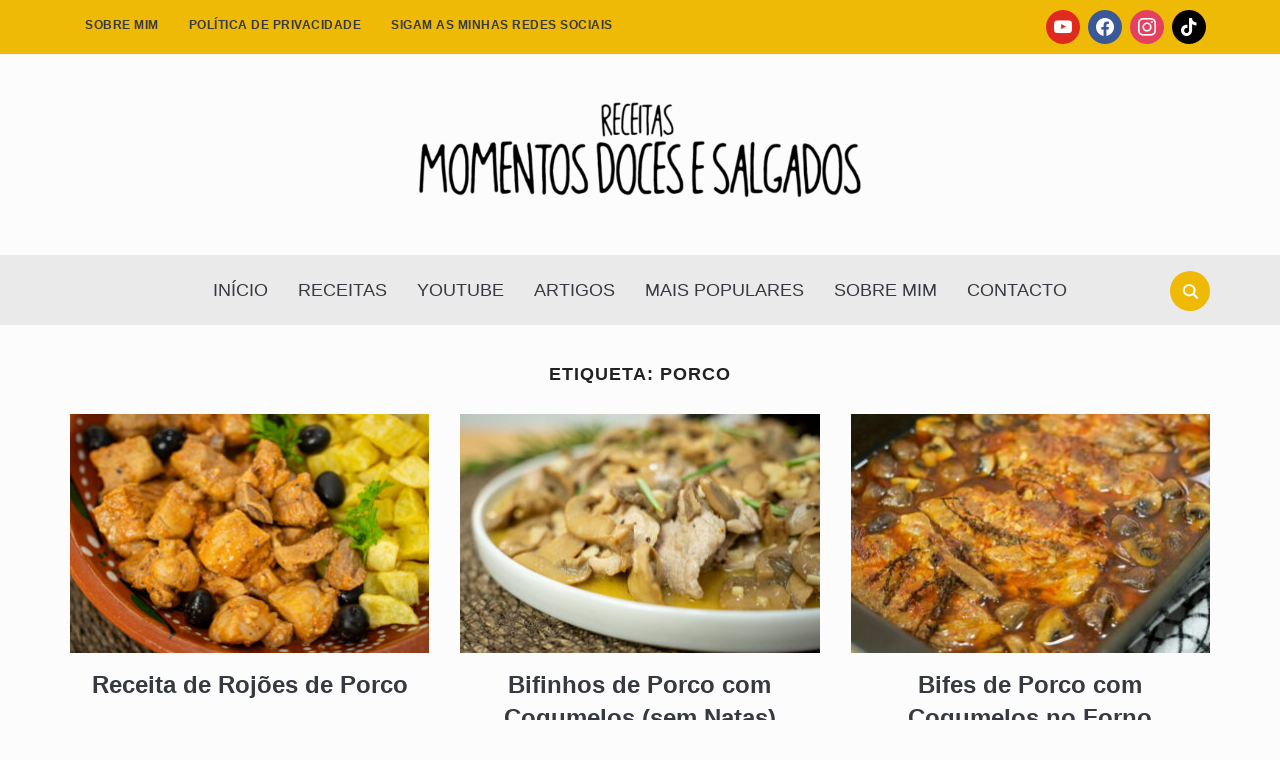

--- FILE ---
content_type: text/html; charset=UTF-8
request_url: https://momentosdocesesalgados.com/tag/porco/
body_size: 38831
content:
<!DOCTYPE html><html dir="ltr" lang="pt-PT" prefix="og: https://ogp.me/ns#"><head><script data-no-optimize="1">var litespeed_docref=sessionStorage.getItem("litespeed_docref");litespeed_docref&&(Object.defineProperty(document,"referrer",{get:function(){return litespeed_docref}}),sessionStorage.removeItem("litespeed_docref"));</script> <meta charset="UTF-8"><meta name="viewport" content="width=device-width, initial-scale=1.0"><link rel="profile" href="http://gmpg.org/xfn/11"><link rel="pingback" href="https://momentosdocesesalgados.com/xmlrpc.php"><link rel="preload" as="font" href="https://momentosdocesesalgados.com/wp-content/themes/foodica-pro/fonts/foodica.ttf" type="font/ttf" crossorigin><title>porco - Momentos Doces e Salgados</title><meta name="robots" content="max-image-preview:large" /><meta name="p:domain_verify" content="853e1555586ffcfd3a1d51b09d7b05e9" /><meta name="keywords" content="rojões de porco,a portuguesa,receita,sabor intenso,no forno,com castanhas,o que fazer com rojões,à moda do minho,à alentejana,à moda do porto,com banha de porco,como fazer,receitas com rojões,como cozinhar,receita com rojões,de carne de porco,temperar rojões,sem banha de porco,rojões de porco a portuguesa,rojões de porco receita,rojões de porco sabor intenso,rojões de porco no forno,rojões de porco com castanhas,o que fazer com rojões de porco,rojoes de porco a moda do minho,rojoes de porco a alentejana,receitas de rojoes de porco a moda do porto,rojoes porco,rojoes com banha de porco,como fazer rojões de porco,receitas com rojoes de porco,como cozinhar rojões de porco,receita de rojões de porco,como fazer rojões de carne de porco,rojão de carne de porco,receita com rojões de porco,rojões a portuguesa,rojoes sem banha de porco,temperar rojoes de porco,rojoes a portuguesa,bifinhos de porco com cogumelos,receita de bifinhos de porco,bifinhos sem natas,receita de carne com cogumelos,refeição saudável,carne de porco sem natas,prato simples e rápido,momentos doces e salgados,receitas fáceis,bifinhos com cogumelos,bifinhos com cogumelos e natas sabor intenso,bifinhos com cogumelos e natas,bifinhos com cogumelos sem natas,bifinhos com cogumelos sabor intenso,bifinhos com cogumelos e natas receita,bifinhos com cogumelos e bechamel,receitas de bifinhos com cogumelos,bifinhos de frango com cogumelos,bifinhos de peru com cogumelos e natas,receita de bifinhos com cogumelos,bifinhos com molho de cogumelos,como fazer bifinhos com cogumelos,como fazer bifinhos de frango com cogumelos,bifinhos de cogumelos,bifinhos de frango com cogumelos e natas sabor intenso,bifinhos de vitela com cogumelos,bifinhos de vaca com cogumelos,bifinhos de frango com cogumelos e natas,sabor intenso bifinhos com cogumelos,receita bifinhos com cogumelos,receita de bifinhos com cogumelos e natas,como se faz bifinhos com cogumelos,bifes de porco,bifes de porco no forno,bifes de porco receitas,bifes de porco com molho de cerveja,bifes de porco com cogumelos e natas,bifes de porco de cebolada,bifes de porco panados,bifes de porco leonor santos,como fazer bifes de porco,molho para bifes de porco,sabor dos acores bifes de porco,bife de porco acebolado,bife de porco na airfryer,bife de porco a milanesa,bife de porco assado no forno,bife de porco a parmegiana,bife de porco a role,bife de lombo de porco assado no forno,bife de porco ao molho madeira,bife de porco ao molho barbecue,bife de porco empanado na airfryer,bife de porco a milanesa na airfryer,bifes de porco com cogumelos,bife de porco à milanesa,como fazer bife de porco à parmegiana,bife de porco à parmegiana,a carne de porco,bife de porco suculento,bife de porco assado,o que fazer com bife de porco,bife de porco cozido,bife de porco com batata,bife de porco como fazer,bife de porco com molho,bife de porco empanado com fubá,bife de porco com creme de leite,bife de porco no forno com batatas,bife de porco com molho de tomate,como cozinhar bifes de porco,como fazer bifes de porco na frigideira,receitas com bifes de porco,bifes de carne de porco,bifes do cachaço de porco,bife de porco diferente,bifes de lombo de porco,como fazer bife de porco diferente,bifes de lombo de porco no forno,receitas de bifes de porco,bife de porco empanado,receita com bife de porco,bife de porco frito,bife de porco no forno,bife de porco na frigideira,bife de porco na air fryer,bife de porco grelhado,bife de porco,bifes lombo de porco,leonor santos bifes de porco,bife de porco ao molho,como fazer bife de porco macio,bife de porco macio,bife de porco com maionese,bife de porco no microondas,como fazer bife de porco na frigideira,bife de porco na pressão,bife de porco na panela,como fazer bife de porco no forno,como temperar bife de porco para fritar,bife de porco parmegiana,bife de porco recheado,bifes de lombo de porco receitas,bife de lombo de porco suculento,carne de porco com cogumelos,lombo de porco com cogumelos,grelhada terra e mar,receita de bife e camarão,combinação de sabores,churrasco inesquecível,grelhados saborosos,receita de lombo de porco,lombo de porco assado no forno,maça,mel,forno,cebola" /><link rel="canonical" href="https://momentosdocesesalgados.com/tag/porco/" /><link rel="next" href="https://momentosdocesesalgados.com/tag/porco/page/2/" /><meta name="generator" content="All in One SEO (AIOSEO) 4.9.3" /> <script type="application/ld+json" class="aioseo-schema">{"@context":"https:\/\/schema.org","@graph":[{"@type":"BreadcrumbList","@id":"https:\/\/momentosdocesesalgados.com\/tag\/porco\/#breadcrumblist","itemListElement":[{"@type":"ListItem","@id":"https:\/\/momentosdocesesalgados.com#listItem","position":1,"name":"Home","item":"https:\/\/momentosdocesesalgados.com","nextItem":{"@type":"ListItem","@id":"https:\/\/momentosdocesesalgados.com\/tag\/porco\/#listItem","name":"porco"}},{"@type":"ListItem","@id":"https:\/\/momentosdocesesalgados.com\/tag\/porco\/#listItem","position":2,"name":"porco","previousItem":{"@type":"ListItem","@id":"https:\/\/momentosdocesesalgados.com#listItem","name":"Home"}}]},{"@type":"CollectionPage","@id":"https:\/\/momentosdocesesalgados.com\/tag\/porco\/#collectionpage","url":"https:\/\/momentosdocesesalgados.com\/tag\/porco\/","name":"porco - Momentos Doces e Salgados","inLanguage":"pt-PT","isPartOf":{"@id":"https:\/\/momentosdocesesalgados.com\/#website"},"breadcrumb":{"@id":"https:\/\/momentosdocesesalgados.com\/tag\/porco\/#breadcrumblist"}},{"@type":"Organization","@id":"https:\/\/momentosdocesesalgados.com\/#organization","name":"Momentos Doces e Salgados","description":"Receitas de culin\u00e1ria f\u00e1ceis e r\u00e1pidas em v\u00eddeo, Aprenda a cozinhar deliciosas receitas de forma pr\u00e1tica e bastante simples.","url":"https:\/\/momentosdocesesalgados.com\/","logo":{"@type":"ImageObject","url":"https:\/\/momentosdocesesalgados.com\/wp-content\/uploads\/2020\/11\/cropped-Sem-titulo-1.png","@id":"https:\/\/momentosdocesesalgados.com\/tag\/porco\/#organizationLogo","width":1109,"height":241},"image":{"@id":"https:\/\/momentosdocesesalgados.com\/tag\/porco\/#organizationLogo"},"sameAs":["https:\/\/facebook.com\/momentosdocesesalgados","https:\/\/twitter.com\/momentosds","https:\/\/instagram.com\/momentosdocesesalgados","https:\/\/www.pinterest.pt\/momentosdocesesalgados\/","https:\/\/youtube.com\/c\/momentosdocesesalgados"]},{"@type":"WebSite","@id":"https:\/\/momentosdocesesalgados.com\/#website","url":"https:\/\/momentosdocesesalgados.com\/","name":"Momentos Doces e Salgados","description":"Receitas de culin\u00e1ria f\u00e1ceis e r\u00e1pidas em v\u00eddeo, Aprenda a cozinhar deliciosas receitas de forma pr\u00e1tica e bastante simples.","inLanguage":"pt-PT","publisher":{"@id":"https:\/\/momentosdocesesalgados.com\/#organization"}}]}</script> <link rel='dns-prefetch' href='//assets.pinterest.com' /><link rel='dns-prefetch' href='//www.googletagmanager.com' /><link rel='dns-prefetch' href='//fonts.googleapis.com' /><link rel='dns-prefetch' href='//secure.rating-widget.com' /><link rel='dns-prefetch' href='//pagead2.googlesyndication.com' /><link rel='dns-prefetch' href='//fundingchoicesmessages.google.com' /><link rel="alternate" type="application/rss+xml" title="Momentos Doces e Salgados &raquo; Feed" href="https://momentosdocesesalgados.com/feed/" /><link rel="alternate" type="application/rss+xml" title="Momentos Doces e Salgados &raquo; Feed de comentários" href="https://momentosdocesesalgados.com/comments/feed/" /> <script id="wpp-js" type="litespeed/javascript" data-src="https://momentosdocesesalgados.com/wp-content/plugins/wordpress-popular-posts/assets/js/wpp.min.js?ver=7.3.6" data-sampling="0" data-sampling-rate="100" data-api-url="https://momentosdocesesalgados.com/wp-json/wordpress-popular-posts" data-post-id="0" data-token="02db24a101" data-lang="0" data-debug="0"></script> <link rel="alternate" type="application/rss+xml" title="Feed de etiquetas Momentos Doces e Salgados &raquo; porco" href="https://momentosdocesesalgados.com/tag/porco/feed/" /><style id='wp-img-auto-sizes-contain-inline-css' type='text/css'>img:is([sizes=auto i],[sizes^="auto," i]){contain-intrinsic-size:3000px 1500px}
/*# sourceURL=wp-img-auto-sizes-contain-inline-css */</style><link data-optimized="2" rel="stylesheet" href="https://momentosdocesesalgados.com/wp-content/litespeed/css/f4724ce49c0c399441c3528ccdaba770.css?ver=4a5ab" /><style id='wp-block-paragraph-inline-css' type='text/css'>.is-small-text{font-size:.875em}.is-regular-text{font-size:1em}.is-large-text{font-size:2.25em}.is-larger-text{font-size:3em}.has-drop-cap:not(:focus):first-letter{float:left;font-size:8.4em;font-style:normal;font-weight:100;line-height:.68;margin:.05em .1em 0 0;text-transform:uppercase}body.rtl .has-drop-cap:not(:focus):first-letter{float:none;margin-left:.1em}p.has-drop-cap.has-background{overflow:hidden}:root :where(p.has-background){padding:1.25em 2.375em}:where(p.has-text-color:not(.has-link-color)) a{color:inherit}p.has-text-align-left[style*="writing-mode:vertical-lr"],p.has-text-align-right[style*="writing-mode:vertical-rl"]{rotate:180deg}
/*# sourceURL=https://momentosdocesesalgados.com/wp-includes/blocks/paragraph/style.min.css */</style><style id='global-styles-inline-css' type='text/css'>:root{--wp--preset--aspect-ratio--square: 1;--wp--preset--aspect-ratio--4-3: 4/3;--wp--preset--aspect-ratio--3-4: 3/4;--wp--preset--aspect-ratio--3-2: 3/2;--wp--preset--aspect-ratio--2-3: 2/3;--wp--preset--aspect-ratio--16-9: 16/9;--wp--preset--aspect-ratio--9-16: 9/16;--wp--preset--color--black: #000000;--wp--preset--color--cyan-bluish-gray: #abb8c3;--wp--preset--color--white: #ffffff;--wp--preset--color--pale-pink: #f78da7;--wp--preset--color--vivid-red: #cf2e2e;--wp--preset--color--luminous-vivid-orange: #ff6900;--wp--preset--color--luminous-vivid-amber: #fcb900;--wp--preset--color--light-green-cyan: #7bdcb5;--wp--preset--color--vivid-green-cyan: #00d084;--wp--preset--color--pale-cyan-blue: #8ed1fc;--wp--preset--color--vivid-cyan-blue: #0693e3;--wp--preset--color--vivid-purple: #9b51e0;--wp--preset--color--primary: #363940;--wp--preset--color--secondary: #818592;--wp--preset--color--tertiary: #0F7FAF;--wp--preset--color--lightgrey: #ececec;--wp--preset--color--foreground: #212121;--wp--preset--color--background: #eff4f7;--wp--preset--color--green: #4FD086;--wp--preset--color--teal: #4DBDBA;--wp--preset--color--orange: #E98464;--wp--preset--color--red: #E75148;--wp--preset--color--pink: #FB8FB0;--wp--preset--color--light-background: #fafafa;--wp--preset--gradient--vivid-cyan-blue-to-vivid-purple: linear-gradient(135deg,rgb(6,147,227) 0%,rgb(155,81,224) 100%);--wp--preset--gradient--light-green-cyan-to-vivid-green-cyan: linear-gradient(135deg,rgb(122,220,180) 0%,rgb(0,208,130) 100%);--wp--preset--gradient--luminous-vivid-amber-to-luminous-vivid-orange: linear-gradient(135deg,rgb(252,185,0) 0%,rgb(255,105,0) 100%);--wp--preset--gradient--luminous-vivid-orange-to-vivid-red: linear-gradient(135deg,rgb(255,105,0) 0%,rgb(207,46,46) 100%);--wp--preset--gradient--very-light-gray-to-cyan-bluish-gray: linear-gradient(135deg,rgb(238,238,238) 0%,rgb(169,184,195) 100%);--wp--preset--gradient--cool-to-warm-spectrum: linear-gradient(135deg,rgb(74,234,220) 0%,rgb(151,120,209) 20%,rgb(207,42,186) 40%,rgb(238,44,130) 60%,rgb(251,105,98) 80%,rgb(254,248,76) 100%);--wp--preset--gradient--blush-light-purple: linear-gradient(135deg,rgb(255,206,236) 0%,rgb(152,150,240) 100%);--wp--preset--gradient--blush-bordeaux: linear-gradient(135deg,rgb(254,205,165) 0%,rgb(254,45,45) 50%,rgb(107,0,62) 100%);--wp--preset--gradient--luminous-dusk: linear-gradient(135deg,rgb(255,203,112) 0%,rgb(199,81,192) 50%,rgb(65,88,208) 100%);--wp--preset--gradient--pale-ocean: linear-gradient(135deg,rgb(255,245,203) 0%,rgb(182,227,212) 50%,rgb(51,167,181) 100%);--wp--preset--gradient--electric-grass: linear-gradient(135deg,rgb(202,248,128) 0%,rgb(113,206,126) 100%);--wp--preset--gradient--midnight: linear-gradient(135deg,rgb(2,3,129) 0%,rgb(40,116,252) 100%);--wp--preset--gradient--black-primary: linear-gradient(0deg,var(--wp--preset--color--primary) 0%,rgba(0,58,102,0) 100%);--wp--preset--gradient--black-secondary: linear-gradient(135deg,rgba(0,0,0,1) 50%,var(--wp--preset--color--tertiary) 100%);--wp--preset--font-size--small: 13px;--wp--preset--font-size--medium: 20px;--wp--preset--font-size--large: 36px;--wp--preset--font-size--x-large: 42px;--wp--preset--spacing--20: 0.44rem;--wp--preset--spacing--30: 0.67rem;--wp--preset--spacing--40: 1rem;--wp--preset--spacing--50: 1.5rem;--wp--preset--spacing--60: 2.25rem;--wp--preset--spacing--70: 3.38rem;--wp--preset--spacing--80: 5.06rem;--wp--preset--spacing--x-small: 20px;--wp--preset--spacing--small: 40px;--wp--preset--spacing--medium: 60px;--wp--preset--spacing--large: 80px;--wp--preset--spacing--x-large: 100px;--wp--preset--shadow--natural: 6px 6px 9px rgba(0, 0, 0, 0.2);--wp--preset--shadow--deep: 12px 12px 50px rgba(0, 0, 0, 0.4);--wp--preset--shadow--sharp: 6px 6px 0px rgba(0, 0, 0, 0.2);--wp--preset--shadow--outlined: 6px 6px 0px -3px rgb(255, 255, 255), 6px 6px rgb(0, 0, 0);--wp--preset--shadow--crisp: 6px 6px 0px rgb(0, 0, 0);--wp--custom--font-weight--black: 900;--wp--custom--font-weight--bold: 600;--wp--custom--font-weight--extra-bold: 800;--wp--custom--font-weight--light: 300;--wp--custom--font-weight--medium: 500;--wp--custom--font-weight--regular: 400;--wp--custom--font-weight--semi-bold: 500;--wp--custom--line-height--body: 1.75;--wp--custom--line-height--heading: 1.1;--wp--custom--line-height--medium: 1.5;--wp--custom--line-height--one: 1;--wp--custom--spacing--outer: 30px;}:root { --wp--style--global--content-size: 1140px;--wp--style--global--wide-size: 1390px; }:where(body) { margin: 0; }.wp-site-blocks { padding-top: var(--wp--style--root--padding-top); padding-bottom: var(--wp--style--root--padding-bottom); }.has-global-padding { padding-right: var(--wp--style--root--padding-right); padding-left: var(--wp--style--root--padding-left); }.has-global-padding > .alignfull { margin-right: calc(var(--wp--style--root--padding-right) * -1); margin-left: calc(var(--wp--style--root--padding-left) * -1); }.has-global-padding :where(:not(.alignfull.is-layout-flow) > .has-global-padding:not(.wp-block-block, .alignfull)) { padding-right: 0; padding-left: 0; }.has-global-padding :where(:not(.alignfull.is-layout-flow) > .has-global-padding:not(.wp-block-block, .alignfull)) > .alignfull { margin-left: 0; margin-right: 0; }.wp-site-blocks > .alignleft { float: left; margin-right: 2em; }.wp-site-blocks > .alignright { float: right; margin-left: 2em; }.wp-site-blocks > .aligncenter { justify-content: center; margin-left: auto; margin-right: auto; }:where(.wp-site-blocks) > * { margin-block-start: 20px; margin-block-end: 0; }:where(.wp-site-blocks) > :first-child { margin-block-start: 0; }:where(.wp-site-blocks) > :last-child { margin-block-end: 0; }:root { --wp--style--block-gap: 20px; }:root :where(.is-layout-flow) > :first-child{margin-block-start: 0;}:root :where(.is-layout-flow) > :last-child{margin-block-end: 0;}:root :where(.is-layout-flow) > *{margin-block-start: 20px;margin-block-end: 0;}:root :where(.is-layout-constrained) > :first-child{margin-block-start: 0;}:root :where(.is-layout-constrained) > :last-child{margin-block-end: 0;}:root :where(.is-layout-constrained) > *{margin-block-start: 20px;margin-block-end: 0;}:root :where(.is-layout-flex){gap: 20px;}:root :where(.is-layout-grid){gap: 20px;}.is-layout-flow > .alignleft{float: left;margin-inline-start: 0;margin-inline-end: 2em;}.is-layout-flow > .alignright{float: right;margin-inline-start: 2em;margin-inline-end: 0;}.is-layout-flow > .aligncenter{margin-left: auto !important;margin-right: auto !important;}.is-layout-constrained > .alignleft{float: left;margin-inline-start: 0;margin-inline-end: 2em;}.is-layout-constrained > .alignright{float: right;margin-inline-start: 2em;margin-inline-end: 0;}.is-layout-constrained > .aligncenter{margin-left: auto !important;margin-right: auto !important;}.is-layout-constrained > :where(:not(.alignleft):not(.alignright):not(.alignfull)){max-width: var(--wp--style--global--content-size);margin-left: auto !important;margin-right: auto !important;}.is-layout-constrained > .alignwide{max-width: var(--wp--style--global--wide-size);}body .is-layout-flex{display: flex;}.is-layout-flex{flex-wrap: wrap;align-items: center;}.is-layout-flex > :is(*, div){margin: 0;}body .is-layout-grid{display: grid;}.is-layout-grid > :is(*, div){margin: 0;}body{--wp--style--root--padding-top: 0px;--wp--style--root--padding-right: 0px;--wp--style--root--padding-bottom: 0px;--wp--style--root--padding-left: 0px;}a:where(:not(.wp-element-button)){color: var(--wp--preset--color--primary);text-decoration: underline;}:root :where(a:where(:not(.wp-element-button)):hover){color: var(--wp--preset--color--primary);}:root :where(.wp-element-button, .wp-block-button__link){background-color: var(--wp--preset--color--secondary);border-radius: 4px;border-width: 0;color: var(--wp--preset--color--white);font-family: inherit;font-size: inherit;font-style: inherit;font-weight: var(--wp--custom--font-weight--medium);letter-spacing: inherit;line-height: inherit;padding-top: 10px;padding-right: 25px;padding-bottom: 10px;padding-left: 25px;text-decoration: none;text-transform: inherit;}.has-black-color{color: var(--wp--preset--color--black) !important;}.has-cyan-bluish-gray-color{color: var(--wp--preset--color--cyan-bluish-gray) !important;}.has-white-color{color: var(--wp--preset--color--white) !important;}.has-pale-pink-color{color: var(--wp--preset--color--pale-pink) !important;}.has-vivid-red-color{color: var(--wp--preset--color--vivid-red) !important;}.has-luminous-vivid-orange-color{color: var(--wp--preset--color--luminous-vivid-orange) !important;}.has-luminous-vivid-amber-color{color: var(--wp--preset--color--luminous-vivid-amber) !important;}.has-light-green-cyan-color{color: var(--wp--preset--color--light-green-cyan) !important;}.has-vivid-green-cyan-color{color: var(--wp--preset--color--vivid-green-cyan) !important;}.has-pale-cyan-blue-color{color: var(--wp--preset--color--pale-cyan-blue) !important;}.has-vivid-cyan-blue-color{color: var(--wp--preset--color--vivid-cyan-blue) !important;}.has-vivid-purple-color{color: var(--wp--preset--color--vivid-purple) !important;}.has-primary-color{color: var(--wp--preset--color--primary) !important;}.has-secondary-color{color: var(--wp--preset--color--secondary) !important;}.has-tertiary-color{color: var(--wp--preset--color--tertiary) !important;}.has-lightgrey-color{color: var(--wp--preset--color--lightgrey) !important;}.has-foreground-color{color: var(--wp--preset--color--foreground) !important;}.has-background-color{color: var(--wp--preset--color--background) !important;}.has-green-color{color: var(--wp--preset--color--green) !important;}.has-teal-color{color: var(--wp--preset--color--teal) !important;}.has-orange-color{color: var(--wp--preset--color--orange) !important;}.has-red-color{color: var(--wp--preset--color--red) !important;}.has-pink-color{color: var(--wp--preset--color--pink) !important;}.has-light-background-color{color: var(--wp--preset--color--light-background) !important;}.has-black-background-color{background-color: var(--wp--preset--color--black) !important;}.has-cyan-bluish-gray-background-color{background-color: var(--wp--preset--color--cyan-bluish-gray) !important;}.has-white-background-color{background-color: var(--wp--preset--color--white) !important;}.has-pale-pink-background-color{background-color: var(--wp--preset--color--pale-pink) !important;}.has-vivid-red-background-color{background-color: var(--wp--preset--color--vivid-red) !important;}.has-luminous-vivid-orange-background-color{background-color: var(--wp--preset--color--luminous-vivid-orange) !important;}.has-luminous-vivid-amber-background-color{background-color: var(--wp--preset--color--luminous-vivid-amber) !important;}.has-light-green-cyan-background-color{background-color: var(--wp--preset--color--light-green-cyan) !important;}.has-vivid-green-cyan-background-color{background-color: var(--wp--preset--color--vivid-green-cyan) !important;}.has-pale-cyan-blue-background-color{background-color: var(--wp--preset--color--pale-cyan-blue) !important;}.has-vivid-cyan-blue-background-color{background-color: var(--wp--preset--color--vivid-cyan-blue) !important;}.has-vivid-purple-background-color{background-color: var(--wp--preset--color--vivid-purple) !important;}.has-primary-background-color{background-color: var(--wp--preset--color--primary) !important;}.has-secondary-background-color{background-color: var(--wp--preset--color--secondary) !important;}.has-tertiary-background-color{background-color: var(--wp--preset--color--tertiary) !important;}.has-lightgrey-background-color{background-color: var(--wp--preset--color--lightgrey) !important;}.has-foreground-background-color{background-color: var(--wp--preset--color--foreground) !important;}.has-background-background-color{background-color: var(--wp--preset--color--background) !important;}.has-green-background-color{background-color: var(--wp--preset--color--green) !important;}.has-teal-background-color{background-color: var(--wp--preset--color--teal) !important;}.has-orange-background-color{background-color: var(--wp--preset--color--orange) !important;}.has-red-background-color{background-color: var(--wp--preset--color--red) !important;}.has-pink-background-color{background-color: var(--wp--preset--color--pink) !important;}.has-light-background-background-color{background-color: var(--wp--preset--color--light-background) !important;}.has-black-border-color{border-color: var(--wp--preset--color--black) !important;}.has-cyan-bluish-gray-border-color{border-color: var(--wp--preset--color--cyan-bluish-gray) !important;}.has-white-border-color{border-color: var(--wp--preset--color--white) !important;}.has-pale-pink-border-color{border-color: var(--wp--preset--color--pale-pink) !important;}.has-vivid-red-border-color{border-color: var(--wp--preset--color--vivid-red) !important;}.has-luminous-vivid-orange-border-color{border-color: var(--wp--preset--color--luminous-vivid-orange) !important;}.has-luminous-vivid-amber-border-color{border-color: var(--wp--preset--color--luminous-vivid-amber) !important;}.has-light-green-cyan-border-color{border-color: var(--wp--preset--color--light-green-cyan) !important;}.has-vivid-green-cyan-border-color{border-color: var(--wp--preset--color--vivid-green-cyan) !important;}.has-pale-cyan-blue-border-color{border-color: var(--wp--preset--color--pale-cyan-blue) !important;}.has-vivid-cyan-blue-border-color{border-color: var(--wp--preset--color--vivid-cyan-blue) !important;}.has-vivid-purple-border-color{border-color: var(--wp--preset--color--vivid-purple) !important;}.has-primary-border-color{border-color: var(--wp--preset--color--primary) !important;}.has-secondary-border-color{border-color: var(--wp--preset--color--secondary) !important;}.has-tertiary-border-color{border-color: var(--wp--preset--color--tertiary) !important;}.has-lightgrey-border-color{border-color: var(--wp--preset--color--lightgrey) !important;}.has-foreground-border-color{border-color: var(--wp--preset--color--foreground) !important;}.has-background-border-color{border-color: var(--wp--preset--color--background) !important;}.has-green-border-color{border-color: var(--wp--preset--color--green) !important;}.has-teal-border-color{border-color: var(--wp--preset--color--teal) !important;}.has-orange-border-color{border-color: var(--wp--preset--color--orange) !important;}.has-red-border-color{border-color: var(--wp--preset--color--red) !important;}.has-pink-border-color{border-color: var(--wp--preset--color--pink) !important;}.has-light-background-border-color{border-color: var(--wp--preset--color--light-background) !important;}.has-vivid-cyan-blue-to-vivid-purple-gradient-background{background: var(--wp--preset--gradient--vivid-cyan-blue-to-vivid-purple) !important;}.has-light-green-cyan-to-vivid-green-cyan-gradient-background{background: var(--wp--preset--gradient--light-green-cyan-to-vivid-green-cyan) !important;}.has-luminous-vivid-amber-to-luminous-vivid-orange-gradient-background{background: var(--wp--preset--gradient--luminous-vivid-amber-to-luminous-vivid-orange) !important;}.has-luminous-vivid-orange-to-vivid-red-gradient-background{background: var(--wp--preset--gradient--luminous-vivid-orange-to-vivid-red) !important;}.has-very-light-gray-to-cyan-bluish-gray-gradient-background{background: var(--wp--preset--gradient--very-light-gray-to-cyan-bluish-gray) !important;}.has-cool-to-warm-spectrum-gradient-background{background: var(--wp--preset--gradient--cool-to-warm-spectrum) !important;}.has-blush-light-purple-gradient-background{background: var(--wp--preset--gradient--blush-light-purple) !important;}.has-blush-bordeaux-gradient-background{background: var(--wp--preset--gradient--blush-bordeaux) !important;}.has-luminous-dusk-gradient-background{background: var(--wp--preset--gradient--luminous-dusk) !important;}.has-pale-ocean-gradient-background{background: var(--wp--preset--gradient--pale-ocean) !important;}.has-electric-grass-gradient-background{background: var(--wp--preset--gradient--electric-grass) !important;}.has-midnight-gradient-background{background: var(--wp--preset--gradient--midnight) !important;}.has-black-primary-gradient-background{background: var(--wp--preset--gradient--black-primary) !important;}.has-black-secondary-gradient-background{background: var(--wp--preset--gradient--black-secondary) !important;}.has-small-font-size{font-size: var(--wp--preset--font-size--small) !important;}.has-medium-font-size{font-size: var(--wp--preset--font-size--medium) !important;}.has-large-font-size{font-size: var(--wp--preset--font-size--large) !important;}.has-x-large-font-size{font-size: var(--wp--preset--font-size--x-large) !important;}
/*# sourceURL=global-styles-inline-css */</style><link rel='stylesheet' id='rw_toprated-css' href='https://secure.rating-widget.com/css/wordpress/toprated.css?ck=Y2026M01D27&#038;ver=3.2.4' type='text/css' media='all' /><link rel='stylesheet' id='rw_recommendations-css' href='https://secure.rating-widget.com/css/widget/recommendations.css?ck=Y2026M01D27&#038;ver=3.2.4' type='text/css' media='all' /><link rel='preload' as='font'  id='wpzoom-social-icons-font-academicons-woff2-css' href='https://momentosdocesesalgados.com/wp-content/plugins/social-icons-widget-by-wpzoom/assets/font/academicons.woff2?v=1.9.2'  type='font/woff2' crossorigin /><link rel='preload' as='font'  id='wpzoom-social-icons-font-fontawesome-3-woff2-css' href='https://momentosdocesesalgados.com/wp-content/plugins/social-icons-widget-by-wpzoom/assets/font/fontawesome-webfont.woff2?v=4.7.0'  type='font/woff2' crossorigin /><link rel='preload' as='font'  id='wpzoom-social-icons-font-genericons-woff-css' href='https://momentosdocesesalgados.com/wp-content/plugins/social-icons-widget-by-wpzoom/assets/font/Genericons.woff'  type='font/woff' crossorigin /><link rel='preload' as='font'  id='wpzoom-social-icons-font-socicon-woff2-css' href='https://momentosdocesesalgados.com/wp-content/plugins/social-icons-widget-by-wpzoom/assets/font/socicon.woff2?v=4.5.3'  type='font/woff2' crossorigin /> <script type="litespeed/javascript" data-src="https://momentosdocesesalgados.com/wp-includes/js/jquery/jquery.min.js" id="jquery-core-js"></script> 
 <script type="litespeed/javascript" data-src="https://www.googletagmanager.com/gtag/js?id=G-4GYJP8KV7T" id="google_gtagjs-js"></script> <script id="google_gtagjs-js-after" type="litespeed/javascript">window.dataLayer=window.dataLayer||[];function gtag(){dataLayer.push(arguments)}
gtag("set","linker",{"domains":["momentosdocesesalgados.com"]});gtag("js",new Date());gtag("set","developer_id.dZTNiMT",!0);gtag("config","G-4GYJP8KV7T")</script> <link rel="https://api.w.org/" href="https://momentosdocesesalgados.com/wp-json/" /><link rel="alternate" title="JSON" type="application/json" href="https://momentosdocesesalgados.com/wp-json/wp/v2/tags/344" /><link rel="EditURI" type="application/rsd+xml" title="RSD" href="https://momentosdocesesalgados.com/xmlrpc.php?rsd" /><meta name="generator" content="WordPress 6.9" /><meta property="fb:app_id" content="861165024424660"/><meta property="fb:pages" content="890058787775347 " /><meta name="generator" content="Site Kit by Google 1.170.0" /><style id="wpp-loading-animation-styles">@-webkit-keyframes bgslide{from{background-position-x:0}to{background-position-x:-200%}}@keyframes bgslide{from{background-position-x:0}to{background-position-x:-200%}}.wpp-widget-block-placeholder,.wpp-shortcode-placeholder{margin:0 auto;width:60px;height:3px;background:#dd3737;background:linear-gradient(90deg,#dd3737 0%,#571313 10%,#dd3737 100%);background-size:200% auto;border-radius:3px;-webkit-animation:bgslide 1s infinite linear;animation:bgslide 1s infinite linear}</style><meta name="generator" content="Foodica PRO 4.2.0" /><meta name="generator" content="WPZOOM Framework 2.0.9" /><meta property="fb:pages" content="890058787775347" />
<style type="text/css" id="foodica-pro-custom-css">.navbar-brand-wpz .tagline{display:none;}body{background:#fcfcfc;}.top-navbar{background:#eeba05;}.main-navbar, .main-navbar.headroom--not-top{background:#eaeaea;border-top-color:#eaeaea;border-bottom-color:#eaeaea;}.sb-search .sb-icon-search{background:#eeba05;}.footer-menu{background-color:#eeba05;}
@media screen and (min-width: 769px){.slides li .slide-overlay{background:-moz-linear-gradient(left, rgba(239,244,247,0) 27%, rgba(237,201,71,1) 63%); /* FF3.6+ */
           background: -webkit-linear-gradient(left, rgba(239,244,247,0) 27%, rgba(237,201,71,1) 63%); /* Chrome10+,Safari5.1+ */
           background: -o-linear-gradient(left, rgba(239,244,247,0) 27%, rgba(237,201,71,1) 63%); /* Opera 11.10+ */
           background: -ms-linear-gradient(left, rgba(239,244,247,0) 27%, rgba(237,201,71,1) 63%); /* IE10+ */
           background: linear-gradient(to right, rgba(239,244,247,0) 27%, rgba(237,201,71,1) 63%); /* W3C */;;}body{font-size:16px;}.navbar-brand-wpz a, .desktop_header_layout_compact .navbar-brand-wpz a{font-size:55px;}.home_tagline{font-size:24px;}.slides li h3 a{font-size:40px;}.slides .slide_button a{font-size:14px;}.widget h3.title{font-size:18px;}.entry-title{font-size:24px;}.recent-posts .entry-content{font-size:16px;}.recent-posts .post.sticky .entry-title{font-size:36px;}.single h1.entry-title{font-size:38px;}.single .entry-content, .page .entry-content{font-size:16px;}.page h1.entry-title{font-size:44px;}.footer-menu ul li{font-size:16px;}}
@media screen and (max-width: 768px){body{font-size:16px;}.navbar-brand-wpz a, .desktop_header_layout_compact .navbar-brand-wpz a{font-size:45px;}.home_tagline{font-size:22px;}.slides li h3 a{font-size:36px;}.slides .slide_button a{font-size:14px;}.widget h3.title{font-size:18px;}.entry-title{font-size:20px;}.recent-posts .entry-content{font-size:16px;}.recent-posts .post.sticky .entry-title{font-size:26px;}.single h1.entry-title{font-size:26px;}.single .entry-content, .page .entry-content{font-size:16px;}.page h1.entry-title{font-size:34px;}.footer-menu ul li{font-size:16px;}}
@media screen and (max-width: 480px){body{font-size:16px;}.navbar-brand-wpz a, .desktop_header_layout_compact .navbar-brand-wpz a{font-size:36px;}.home_tagline{font-size:18px;}.slides li h3 a{font-size:26px;}.slides .slide_button a{font-size:14px;}.widget h3.title{font-size:18px;}.entry-title{font-size:20px;}.recent-posts .entry-content{font-size:16px;}.recent-posts .post.sticky .entry-title{font-size:26px;}.single h1.entry-title{font-size:22px;}.single .entry-content, .page .entry-content{font-size:16px;}.page h1.entry-title{font-size:28px;}.footer-menu ul li{font-size:16px;}}</style><meta name="google-adsense-platform-account" content="ca-host-pub-2644536267352236"><meta name="google-adsense-platform-domain" content="sitekit.withgoogle.com"> <script type="litespeed/javascript" data-src="https://pagead2.googlesyndication.com/pagead/js/adsbygoogle.js?client=ca-pub-3070090700371165&amp;host=ca-host-pub-2644536267352236" crossorigin="anonymous"></script>  <script type="litespeed/javascript" data-src="https://fundingchoicesmessages.google.com/i/pub-3070090700371165?ers=1" nonce="jdjNL9evOPa5Aamzam47AA"></script><script nonce="jdjNL9evOPa5Aamzam47AA" type="litespeed/javascript">(function(){function signalGooglefcPresent(){if(!window.frames.googlefcPresent){if(document.body){const iframe=document.createElement('iframe');iframe.style='width: 0; height: 0; border: none; z-index: -1000; left: -1000px; top: -1000px;';iframe.style.display='none';iframe.name='googlefcPresent';document.body.appendChild(iframe)}else{setTimeout(signalGooglefcPresent,0)}}}signalGooglefcPresent()})()</script>  <script type="litespeed/javascript">(function(){'use strict';function aa(a){var b=0;return function(){return b<a.length?{done:!1,value:a[b++]}:{done:!0}}}var ba="function"==typeof Object.defineProperties?Object.defineProperty:function(a,b,c){if(a==Array.prototype||a==Object.prototype)return a;a[b]=c.value;return a};function ea(a){a=["object"==typeof globalThis&&globalThis,a,"object"==typeof window&&window,"object"==typeof self&&self,"object"==typeof global&&global];for(var b=0;b<a.length;++b){var c=a[b];if(c&&c.Math==Math)return c}throw Error("Cannot find global object");}var fa=ea(this);function ha(a,b){if(b)a:{var c=fa;a=a.split(".");for(var d=0;d<a.length-1;d++){var e=a[d];if(!(e in c))break a;c=c[e]}a=a[a.length-1];d=c[a];b=b(d);b!=d&&null!=b&&ba(c,a,{configurable:!0,writable:!0,value:b})}}
var ia="function"==typeof Object.create?Object.create:function(a){function b(){}b.prototype=a;return new b},l;if("function"==typeof Object.setPrototypeOf)l=Object.setPrototypeOf;else{var m;a:{var ja={a:!0},ka={};try{ka.__proto__=ja;m=ka.a;break a}catch(a){}m=!1}l=m?function(a,b){a.__proto__=b;if(a.__proto__!==b)throw new TypeError(a+" is not extensible");return a}:null}var la=l;function n(a,b){a.prototype=ia(b.prototype);a.prototype.constructor=a;if(la)la(a,b);else for(var c in b)if("prototype"!=c)if(Object.defineProperties){var d=Object.getOwnPropertyDescriptor(b,c);d&&Object.defineProperty(a,c,d)}else a[c]=b[c];a.A=b.prototype}function ma(){for(var a=Number(this),b=[],c=a;c<arguments.length;c++)b[c-a]=arguments[c];return b}
var na="function"==typeof Object.assign?Object.assign:function(a,b){for(var c=1;c<arguments.length;c++){var d=arguments[c];if(d)for(var e in d)Object.prototype.hasOwnProperty.call(d,e)&&(a[e]=d[e])}return a};ha("Object.assign",function(a){return a||na});var p=this||self;function q(a){return a};var t,u;a:{for(var oa=["CLOSURE_FLAGS"],v=p,x=0;x<oa.length;x++)if(v=v[oa[x]],null==v){u=null;break a}u=v}var pa=u&&u[610401301];t=null!=pa?pa:!1;var z,qa=p.navigator;z=qa?qa.userAgentData||null:null;function A(a){return t?z?z.brands.some(function(b){return(b=b.brand)&&-1!=b.indexOf(a)}):!1:!1}function B(a){var b;a:{if(b=p.navigator)if(b=b.userAgent)break a;b=""}return-1!=b.indexOf(a)};function C(){return t?!!z&&0<z.brands.length:!1}function D(){return C()?A("Chromium"):(B("Chrome")||B("CriOS"))&&!(C()?0:B("Edge"))||B("Silk")};var ra=C()?!1:B("Trident")||B("MSIE");!B("Android")||D();D();B("Safari")&&(D()||(C()?0:B("Coast"))||(C()?0:B("Opera"))||(C()?0:B("Edge"))||(C()?A("Microsoft Edge"):B("Edg/"))||C()&&A("Opera"));var sa={},E=null;var ta="undefined"!==typeof Uint8Array,ua=!ra&&"function"===typeof btoa;var F="function"===typeof Symbol&&"symbol"===typeof Symbol()?Symbol():void 0,G=F?function(a,b){a[F]|=b}:function(a,b){void 0!==a.g?a.g|=b:Object.defineProperties(a,{g:{value:b,configurable:!0,writable:!0,enumerable:!1}})};function va(a){var b=H(a);1!==(b&1)&&(Object.isFrozen(a)&&(a=Array.prototype.slice.call(a)),I(a,b|1))}
var H=F?function(a){return a[F]|0}:function(a){return a.g|0},J=F?function(a){return a[F]}:function(a){return a.g},I=F?function(a,b){a[F]=b}:function(a,b){void 0!==a.g?a.g=b:Object.defineProperties(a,{g:{value:b,configurable:!0,writable:!0,enumerable:!1}})};function wa(){var a=[];G(a,1);return a}function xa(a,b){I(b,(a|0)&-99)}function K(a,b){I(b,(a|34)&-73)}function L(a){a=a>>11&1023;return 0===a?536870912:a};var M={};function N(a){return null!==a&&"object"===typeof a&&!Array.isArray(a)&&a.constructor===Object}var O,ya=[];I(ya,39);O=Object.freeze(ya);var P;function Q(a,b){P=b;a=new a(b);P=void 0;return a}
function R(a,b,c){null==a&&(a=P);P=void 0;if(null==a){var d=96;c?(a=[c],d|=512):a=[];b&&(d=d&-2095105|(b&1023)<<11)}else{if(!Array.isArray(a))throw Error();d=H(a);if(d&64)return a;d|=64;if(c&&(d|=512,c!==a[0]))throw Error();a:{c=a;var e=c.length;if(e){var f=e-1,g=c[f];if(N(g)){d|=256;b=(d>>9&1)-1;e=f-b;1024<=e&&(za(c,b,g),e=1023);d=d&-2095105|(e&1023)<<11;break a}}b&&(g=(d>>9&1)-1,b=Math.max(b,e-g),1024<b&&(za(c,g,{}),d|=256,b=1023),d=d&-2095105|(b&1023)<<11)}}I(a,d);return a}
function za(a,b,c){for(var d=1023+b,e=a.length,f=d;f<e;f++){var g=a[f];null!=g&&g!==c&&(c[f-b]=g)}a.length=d+1;a[d]=c};function Aa(a){switch(typeof a){case "number":return isFinite(a)?a:String(a);case "boolean":return a?1:0;case "object":if(a&&!Array.isArray(a)&&ta&&null!=a&&a instanceof Uint8Array){if(ua){for(var b="",c=0,d=a.length-10240;c<d;)b+=String.fromCharCode.apply(null,a.subarray(c,c+=10240));b+=String.fromCharCode.apply(null,c?a.subarray(c):a);a=btoa(b)}else{void 0===b&&(b=0);if(!E){E={};c="ABCDEFGHIJKLMNOPQRSTUVWXYZabcdefghijklmnopqrstuvwxyz0123456789".split("");d=["+/=","+/","-_=","-_.","-_"];for(var e=0;5>e;e++){var f=c.concat(d[e].split(""));sa[e]=f;for(var g=0;g<f.length;g++){var h=f[g];void 0===E[h]&&(E[h]=g)}}}b=sa[b];c=Array(Math.floor(a.length/3));d=b[64]||"";for(e=f=0;f<a.length-2;f+=3){var k=a[f],w=a[f+1];h=a[f+2];g=b[k>>2];k=b[(k&3)<<4|w>>4];w=b[(w&15)<<2|h>>6];h=b[h&63];c[e++]=g+k+w+h}g=0;h=d;switch(a.length-f){case 2:g=a[f+1],h=b[(g&15)<<2]||d;case 1:a=a[f],c[e]=b[a>>2]+b[(a&3)<<4|g>>4]+h+d}a=c.join("")}return a}}return a};function Ba(a,b,c){a=Array.prototype.slice.call(a);var d=a.length,e=b&256?a[d-1]:void 0;d+=e?-1:0;for(b=b&512?1:0;b<d;b++)a[b]=c(a[b]);if(e){b=a[b]={};for(var f in e)Object.prototype.hasOwnProperty.call(e,f)&&(b[f]=c(e[f]))}return a}function Da(a,b,c,d,e,f){if(null!=a){if(Array.isArray(a))a=e&&0==a.length&&H(a)&1?void 0:f&&H(a)&2?a:Ea(a,b,c,void 0!==d,e,f);else if(N(a)){var g={},h;for(h in a)Object.prototype.hasOwnProperty.call(a,h)&&(g[h]=Da(a[h],b,c,d,e,f));a=g}else a=b(a,d);return a}}
function Ea(a,b,c,d,e,f){var g=d||c?H(a):0;d=d?!!(g&32):void 0;a=Array.prototype.slice.call(a);for(var h=0;h<a.length;h++)a[h]=Da(a[h],b,c,d,e,f);c&&c(g,a);return a}function Fa(a){return a.s===M?a.toJSON():Aa(a)};function Ga(a,b,c){c=void 0===c?K:c;if(null!=a){if(ta&&a instanceof Uint8Array)return b?a:new Uint8Array(a);if(Array.isArray(a)){var d=H(a);if(d&2)return a;if(b&&!(d&64)&&(d&32||0===d))return I(a,d|34),a;a=Ea(a,Ga,d&4?K:c,!0,!1,!0);b=H(a);b&4&&b&2&&Object.freeze(a);return a}a.s===M&&(b=a.h,c=J(b),a=c&2?a:Q(a.constructor,Ha(b,c,!0)));return a}}function Ha(a,b,c){var d=c||b&2?K:xa,e=!!(b&32);a=Ba(a,b,function(f){return Ga(f,e,d)});G(a,32|(c?2:0));return a};function Ia(a,b){a=a.h;return Ja(a,J(a),b)}function Ja(a,b,c,d){if(-1===c)return null;if(c>=L(b)){if(b&256)return a[a.length-1][c]}else{var e=a.length;if(d&&b&256&&(d=a[e-1][c],null!=d))return d;b=c+((b>>9&1)-1);if(b<e)return a[b]}}function Ka(a,b,c,d,e){var f=L(b);if(c>=f||e){e=b;if(b&256)f=a[a.length-1];else{if(null==d)return;f=a[f+((b>>9&1)-1)]={};e|=256}f[c]=d;e&=-1025;e!==b&&I(a,e)}else a[c+((b>>9&1)-1)]=d,b&256&&(d=a[a.length-1],c in d&&delete d[c]),b&1024&&I(a,b&-1025)}
function La(a,b){var c=Ma;var d=void 0===d?!1:d;var e=a.h;var f=J(e),g=Ja(e,f,b,d);var h=!1;if(null==g||"object"!==typeof g||(h=Array.isArray(g))||g.s!==M)if(h){var k=h=H(g);0===k&&(k|=f&32);k|=f&2;k!==h&&I(g,k);c=new c(g)}else c=void 0;else c=g;c!==g&&null!=c&&Ka(e,f,b,c,d);e=c;if(null==e)return e;a=a.h;f=J(a);f&2||(g=e,c=g.h,h=J(c),g=h&2?Q(g.constructor,Ha(c,h,!1)):g,g!==e&&(e=g,Ka(a,f,b,e,d)));return e}function Na(a,b){a=Ia(a,b);return null==a||"string"===typeof a?a:void 0}
function Oa(a,b){a=Ia(a,b);return null!=a?a:0}function S(a,b){a=Na(a,b);return null!=a?a:""};function T(a,b,c){this.h=R(a,b,c)}T.prototype.toJSON=function(){var a=Ea(this.h,Fa,void 0,void 0,!1,!1);return Pa(this,a,!0)};T.prototype.s=M;T.prototype.toString=function(){return Pa(this,this.h,!1).toString()};function Pa(a,b,c){var d=a.constructor.v,e=L(J(c?a.h:b)),f=!1;if(d){if(!c){b=Array.prototype.slice.call(b);var g;if(b.length&&N(g=b[b.length-1]))for(f=0;f<d.length;f++)if(d[f]>=e){Object.assign(b[b.length-1]={},g);break}f=!0}e=b;c=!c;g=J(a.h);a=L(g);g=(g>>9&1)-1;for(var h,k,w=0;w<d.length;w++)if(k=d[w],k<a){k+=g;var r=e[k];null==r?e[k]=c?O:wa():c&&r!==O&&va(r)}else h||(r=void 0,e.length&&N(r=e[e.length-1])?h=r:e.push(h={})),r=h[k],null==h[k]?h[k]=c?O:wa():c&&r!==O&&va(r)}d=b.length;if(!d)return b;var Ca;if(N(h=b[d-1])){a:{var y=h;e={};c=!1;for(var ca in y)Object.prototype.hasOwnProperty.call(y,ca)&&(a=y[ca],Array.isArray(a)&&a!=a&&(c=!0),null!=a?e[ca]=a:c=!0);if(c){for(var rb in e){y=e;break a}y=null}}y!=h&&(Ca=!0);d--}for(;0<d;d--){h=b[d-1];if(null!=h)break;var cb=!0}if(!Ca&&!cb)return b;var da;f?da=b:da=Array.prototype.slice.call(b,0,d);b=da;f&&(b.length=d);y&&b.push(y);return b};function Qa(a){return function(b){if(null==b||""==b)b=new a;else{b=JSON.parse(b);if(!Array.isArray(b))throw Error(void 0);G(b,32);b=Q(a,b)}return b}};function Ra(a){this.h=R(a)}n(Ra,T);var Sa=Qa(Ra);var U;function V(a){this.g=a}V.prototype.toString=function(){return this.g+""};var Ta={};function Ua(){return Math.floor(2147483648*Math.random()).toString(36)+Math.abs(Math.floor(2147483648*Math.random())^Date.now()).toString(36)};function Va(a,b){b=String(b);"application/xhtml+xml"===a.contentType&&(b=b.toLowerCase());return a.createElement(b)}function Wa(a){this.g=a||p.document||document}Wa.prototype.appendChild=function(a,b){a.appendChild(b)};function Xa(a,b){a.src=b instanceof V&&b.constructor===V?b.g:"type_error:TrustedResourceUrl";var c,d;(c=(b=null==(d=(c=(a.ownerDocument&&a.ownerDocument.defaultView||window).document).querySelector)?void 0:d.call(c,"script[nonce]"))?b.nonce||b.getAttribute("nonce")||"":"")&&a.setAttribute("nonce",c)};function Ya(a){a=void 0===a?document:a;return a.createElement("script")};function Za(a,b,c,d,e,f){try{var g=a.g,h=Ya(g);h.async=!0;Xa(h,b);g.head.appendChild(h);h.addEventListener("load",function(){e();d&&g.head.removeChild(h)});h.addEventListener("error",function(){0<c?Za(a,b,c-1,d,e,f):(d&&g.head.removeChild(h),f())})}catch(k){f()}};var $a=p.atob("aHR0cHM6Ly93d3cuZ3N0YXRpYy5jb20vaW1hZ2VzL2ljb25zL21hdGVyaWFsL3N5c3RlbS8xeC93YXJuaW5nX2FtYmVyXzI0ZHAucG5n"),ab=p.atob("WW91IGFyZSBzZWVpbmcgdGhpcyBtZXNzYWdlIGJlY2F1c2UgYWQgb3Igc2NyaXB0IGJsb2NraW5nIHNvZnR3YXJlIGlzIGludGVyZmVyaW5nIHdpdGggdGhpcyBwYWdlLg=="),bb=p.atob("RGlzYWJsZSBhbnkgYWQgb3Igc2NyaXB0IGJsb2NraW5nIHNvZnR3YXJlLCB0aGVuIHJlbG9hZCB0aGlzIHBhZ2Uu");function db(a,b,c){this.i=a;this.l=new Wa(this.i);this.g=null;this.j=[];this.m=!1;this.u=b;this.o=c}
function eb(a){if(a.i.body&&!a.m){var b=function(){fb(a);p.setTimeout(function(){return gb(a,3)},50)};Za(a.l,a.u,2,!0,function(){p[a.o]||b()},b);a.m=!0}}
function fb(a){for(var b=W(1,5),c=0;c<b;c++){var d=X(a);a.i.body.appendChild(d);a.j.push(d)}b=X(a);b.style.bottom="0";b.style.left="0";b.style.position="fixed";b.style.width=W(100,110).toString()+"%";b.style.zIndex=W(2147483544,2147483644).toString();b.style["background-color"]=hb(249,259,242,252,219,229);b.style["box-shadow"]="0 0 12px #888";b.style.color=hb(0,10,0,10,0,10);b.style.display="flex";b.style["justify-content"]="center";b.style["font-family"]="Roboto, Arial";c=X(a);c.style.width=W(80,85).toString()+"%";c.style.maxWidth=W(750,775).toString()+"px";c.style.margin="24px";c.style.display="flex";c.style["align-items"]="flex-start";c.style["justify-content"]="center";d=Va(a.l.g,"IMG");d.className=Ua();d.src=$a;d.alt="Warning icon";d.style.height="24px";d.style.width="24px";d.style["padding-right"]="16px";var e=X(a),f=X(a);f.style["font-weight"]="bold";f.textContent=ab;var g=X(a);g.textContent=bb;Y(a,e,f);Y(a,e,g);Y(a,c,d);Y(a,c,e);Y(a,b,c);a.g=b;a.i.body.appendChild(a.g);b=W(1,5);for(c=0;c<b;c++)d=X(a),a.i.body.appendChild(d),a.j.push(d)}function Y(a,b,c){for(var d=W(1,5),e=0;e<d;e++){var f=X(a);b.appendChild(f)}b.appendChild(c);c=W(1,5);for(d=0;d<c;d++)e=X(a),b.appendChild(e)}function W(a,b){return Math.floor(a+Math.random()*(b-a))}function hb(a,b,c,d,e,f){return"rgb("+W(Math.max(a,0),Math.min(b,255)).toString()+","+W(Math.max(c,0),Math.min(d,255)).toString()+","+W(Math.max(e,0),Math.min(f,255)).toString()+")"}function X(a){a=Va(a.l.g,"DIV");a.className=Ua();return a}
function gb(a,b){0>=b||null!=a.g&&0!=a.g.offsetHeight&&0!=a.g.offsetWidth||(ib(a),fb(a),p.setTimeout(function(){return gb(a,b-1)},50))}
function ib(a){var b=a.j;var c="undefined"!=typeof Symbol&&Symbol.iterator&&b[Symbol.iterator];if(c)b=c.call(b);else if("number"==typeof b.length)b={next:aa(b)};else throw Error(String(b)+" is not an iterable or ArrayLike");for(c=b.next();!c.done;c=b.next())(c=c.value)&&c.parentNode&&c.parentNode.removeChild(c);a.j=[];(b=a.g)&&b.parentNode&&b.parentNode.removeChild(b);a.g=null};function jb(a,b,c,d,e){function f(k){document.body?g(document.body):0<k?p.setTimeout(function(){f(k-1)},e):b()}function g(k){k.appendChild(h);p.setTimeout(function(){h?(0!==h.offsetHeight&&0!==h.offsetWidth?b():a(),h.parentNode&&h.parentNode.removeChild(h)):a()},d)}var h=kb(c);f(3)}function kb(a){var b=document.createElement("div");b.className=a;b.style.width="1px";b.style.height="1px";b.style.position="absolute";b.style.left="-10000px";b.style.top="-10000px";b.style.zIndex="-10000";return b};function Ma(a){this.h=R(a)}n(Ma,T);function lb(a){this.h=R(a)}n(lb,T);var mb=Qa(lb);function nb(a){a=Na(a,4)||"";if(void 0===U){var b=null;var c=p.trustedTypes;if(c&&c.createPolicy){try{b=c.createPolicy("goog#html",{createHTML:q,createScript:q,createScriptURL:q})}catch(d){p.console&&p.console.error(d.message)}U=b}else U=b}a=(b=U)?b.createScriptURL(a):a;return new V(a,Ta)};function ob(a,b){this.m=a;this.o=new Wa(a.document);this.g=b;this.j=S(this.g,1);this.u=nb(La(this.g,2));this.i=!1;b=nb(La(this.g,13));this.l=new db(a.document,b,S(this.g,12))}ob.prototype.start=function(){pb(this)};function pb(a){qb(a);Za(a.o,a.u,3,!1,function(){a:{var b=a.j;var c=p.btoa(b);if(c=p[c]){try{var d=Sa(p.atob(c))}catch(e){b=!1;break a}b=b===Na(d,1)}else b=!1}b?Z(a,S(a.g,14)):(Z(a,S(a.g,8)),eb(a.l))},function(){jb(function(){Z(a,S(a.g,7));eb(a.l)},function(){return Z(a,S(a.g,6))},S(a.g,9),Oa(a.g,10),Oa(a.g,11))})}function Z(a,b){a.i||(a.i=!0,a=new a.m.XMLHttpRequest,a.open("GET",b,!0),a.send())}function qb(a){var b=p.btoa(a.j);a.m[b]&&Z(a,S(a.g,5))};(function(a,b){p[a]=function(){var c=ma.apply(0,arguments);p[a]=function(){};b.apply(null,c)}})("__h82AlnkH6D91__",function(a){"function"===typeof window.atob&&(new ob(window,mb(window.atob(a)))).start()})}).call(this);window.__h82AlnkH6D91__("[base64]/[base64]/[base64]/[base64]")</script> <link rel="icon" href="https://momentosdocesesalgados.com/wp-content/uploads/2020/11/cropped-43878618_1943838152397400_6607992761842925568_n-32x32.jpg" sizes="32x32" /><link rel="icon" href="https://momentosdocesesalgados.com/wp-content/uploads/2020/11/cropped-43878618_1943838152397400_6607992761842925568_n-192x192.jpg" sizes="192x192" /><link rel="apple-touch-icon" href="https://momentosdocesesalgados.com/wp-content/uploads/2020/11/cropped-43878618_1943838152397400_6607992761842925568_n-180x180.jpg" /><meta name="msapplication-TileImage" content="https://momentosdocesesalgados.com/wp-content/uploads/2020/11/cropped-43878618_1943838152397400_6607992761842925568_n-270x270.jpg" /><style type="text/css" id="wp-custom-css">.designed-by,
#footer-copy .wpzoom,
#footer .wpzoom,
.site-info .designed-by,
.site-info p.right,
.footer-info .designed {
    display: none;
}</style></head><body class="archive tag tag-porco tag-344 wp-custom-logo wp-theme-foodica-pro"><div class="page-wrap"><header class="site-header wpz_header_layout_compact"><nav class="top-navbar" role="navigation"><div class="inner-wrap"><div class="header_social"><div id="zoom-social-icons-widget-5" class="widget zoom-social-icons-widget"><ul class="zoom-social-icons-list zoom-social-icons-list--with-canvas zoom-social-icons-list--round zoom-social-icons-list--no-labels"><li class="zoom-social_icons-list__item">
<a class="zoom-social_icons-list__link" href="http://youtube.com/c/momentosdocesesalgados" target="_blank" title="YouTube" >
<span class="screen-reader-text">youtube</span>
<span class="zoom-social_icons-list-span social-icon socicon socicon-youtube" data-hover-rule="background-color" data-hover-color="#e02a20" style="background-color : #e02a20; font-size: 18px; padding:8px" ></span>
</a></li><li class="zoom-social_icons-list__item">
<a class="zoom-social_icons-list__link" href="https://facebook.com/momentosdocesesalgados" target="_blank" title="Facebook" >
<span class="screen-reader-text">facebook</span>
<span class="zoom-social_icons-list-span social-icon socicon socicon-facebook" data-hover-rule="background-color" data-hover-color="#3b5998" style="background-color : #3b5998; font-size: 18px; padding:8px" ></span>
</a></li><li class="zoom-social_icons-list__item">
<a class="zoom-social_icons-list__link" href="https://instagram.com/momentosdocesesalgados" target="_blank" title="Instagram" >
<span class="screen-reader-text">instagram</span>
<span class="zoom-social_icons-list-span social-icon socicon socicon-instagram" data-hover-rule="background-color" data-hover-color="#e4405f" style="background-color : #e4405f; font-size: 18px; padding:8px" ></span>
</a></li><li class="zoom-social_icons-list__item">
<a class="zoom-social_icons-list__link" href="https://www.tiktok.com/@momentosdocesesalgados" target="_blank" title="TikTok" >
<span class="screen-reader-text">tiktok</span>
<span class="zoom-social_icons-list-span social-icon socicon socicon-tiktok" data-hover-rule="background-color" data-hover-color="#69C9D0" style="background-color : #000000; font-size: 18px; padding:8px" ></span>
</a></li></ul></div></div><div id="navbar-top"><div class="menu-top-container"><ul id="menu-top" class="navbar-wpz dropdown sf-menu"><li id="menu-item-6187" class="menu-item menu-item-type-post_type menu-item-object-page menu-item-6187"><a href="https://momentosdocesesalgados.com/sobre/">Sobre Mim</a></li><li id="menu-item-6188" class="menu-item menu-item-type-post_type menu-item-object-page menu-item-privacy-policy menu-item-6188"><a rel="privacy-policy" href="https://momentosdocesesalgados.com/politica-privacidade/">Política de privacidade</a></li><li id="menu-item-6190" class="menu-item menu-item-type-custom menu-item-object-custom menu-item-6190"><a href="https://momentosdocesesalgados.com/sigam-as-minhas-redes-sociais/">Sigam as minhas redes sociais</a></li></ul></div></div></div></nav><div class="clear"></div><div class="inner-wrap logo_wrapper_main"><div class="navbar-header"><div class="navbar-brand-wpz"  style="max-width:554.5px"><a href="https://momentosdocesesalgados.com/" class="custom-logo-link" rel="home" itemprop="url"><img data-lazyloaded="1" src="[data-uri]" width="552" height="121" data-src="https://momentosdocesesalgados.com/wp-content/uploads/2020/11/cropped-Sem-titulo-1-750x163.png" class="custom-logo no-lazyload no-lazy a3-notlazy" alt="Momentos Doces e Salgados" itemprop="logo" decoding="async" fetchpriority="high" data-srcset="https://momentosdocesesalgados.com/wp-content/uploads/2020/11/cropped-Sem-titulo-1-750x163.png 750w, https://momentosdocesesalgados.com/wp-content/uploads/2020/11/cropped-Sem-titulo-1-300x65.png 300w, https://momentosdocesesalgados.com/wp-content/uploads/2020/11/cropped-Sem-titulo-1-1024x223.png 1024w, https://momentosdocesesalgados.com/wp-content/uploads/2020/11/cropped-Sem-titulo-1-768x167.png 768w, https://momentosdocesesalgados.com/wp-content/uploads/2020/11/cropped-Sem-titulo-1.png 1109w" data-sizes="(max-width: 552px) 100vw, 552px" /></a><p class="tagline">Receitas de culinária fáceis e rápidas em vídeo, Aprenda a cozinhar deliciosas receitas de forma prática e bastante simples.</p></div></div><div id="sb-search" class="sb-search"><form method="get" id="searchform" action="https://momentosdocesesalgados.com/">
<input type="search" class="sb-search-input" placeholder="Insira suas palavras-chave..."  name="s" id="s" />
<input type="submit" id="searchsubmit" class="sb-search-submit" value="Procura" />
<span class="sb-icon-search"></span></form></div><div class="navbar-header-compact"><div id="menu-main-slide_compact" class="menu-principal-container"><ul id="menu-principal" class="menu"><li id="menu-item-28" class="menu-item menu-item-type-custom menu-item-object-custom menu-item-home menu-item-28"><a href="https://momentosdocesesalgados.com/">Início</a></li><li id="menu-item-5989" class="menu-item menu-item-type-taxonomy menu-item-object-category menu-item-has-children menu-item-5989"><a href="https://momentosdocesesalgados.com/category/receitas/">Receitas</a><ul class="sub-menu"><li id="menu-item-6288" class="menu-item menu-item-type-taxonomy menu-item-object-category menu-item-has-children menu-item-6288"><a href="https://momentosdocesesalgados.com/category/receitas/acompanhamentos/">Acompanhamentos</a><ul class="sub-menu"><li id="menu-item-6289" class="menu-item menu-item-type-taxonomy menu-item-object-category menu-item-6289"><a href="https://momentosdocesesalgados.com/category/receitas/acompanhamentos/arroz/">Arroz</a></li><li id="menu-item-6290" class="menu-item menu-item-type-taxonomy menu-item-object-category menu-item-6290"><a href="https://momentosdocesesalgados.com/category/receitas/acompanhamentos/batatas-pures-e-outros/">Batatas, Purés e Outros</a></li><li id="menu-item-6291" class="menu-item menu-item-type-taxonomy menu-item-object-category menu-item-6291"><a href="https://momentosdocesesalgados.com/category/receitas/acompanhamentos/legumes-e-vegetais/">Legumes e Vegetais</a></li><li id="menu-item-6292" class="menu-item menu-item-type-taxonomy menu-item-object-category menu-item-6292"><a href="https://momentosdocesesalgados.com/category/receitas/acompanhamentos/massas/">Massas</a></li></ul></li><li id="menu-item-6293" class="menu-item menu-item-type-taxonomy menu-item-object-category menu-item-has-children menu-item-6293"><a href="https://momentosdocesesalgados.com/category/receitas/arroz-massas-e-pizzas/">Arroz, Massas e Pizzas</a><ul class="sub-menu"><li id="menu-item-6294" class="menu-item menu-item-type-taxonomy menu-item-object-category menu-item-6294"><a href="https://momentosdocesesalgados.com/category/receitas/arroz-massas-e-pizzas/prato-arroz/">Arroz</a></li><li id="menu-item-6295" class="menu-item menu-item-type-taxonomy menu-item-object-category menu-item-6295"><a href="https://momentosdocesesalgados.com/category/receitas/arroz-massas-e-pizzas/lasanhas/">Lasanhas</a></li><li id="menu-item-6296" class="menu-item menu-item-type-taxonomy menu-item-object-category menu-item-6296"><a href="https://momentosdocesesalgados.com/category/receitas/arroz-massas-e-pizzas/massas-arroz-massas-e-pizzas/">Massas</a></li><li id="menu-item-6352" class="menu-item menu-item-type-taxonomy menu-item-object-category menu-item-6352"><a href="https://momentosdocesesalgados.com/category/receitas/arroz-massas-e-pizzas/pizzas/">Pizzas</a></li></ul></li><li id="menu-item-6297" class="menu-item menu-item-type-taxonomy menu-item-object-category menu-item-6297"><a href="https://momentosdocesesalgados.com/category/receitas/bebidas/">Bebidas</a></li><li id="menu-item-6298" class="menu-item menu-item-type-taxonomy menu-item-object-category menu-item-has-children menu-item-6298"><a href="https://momentosdocesesalgados.com/category/receitas/carne/">Carne</a><ul class="sub-menu"><li id="menu-item-6299" class="menu-item menu-item-type-taxonomy menu-item-object-category menu-item-6299"><a href="https://momentosdocesesalgados.com/category/receitas/carne/borrego-e-cabrito/">Borrego e Cabrito</a></li><li id="menu-item-6300" class="menu-item menu-item-type-taxonomy menu-item-object-category menu-item-6300"><a href="https://momentosdocesesalgados.com/category/receitas/carne/coelho-caca-e-outros/">Coelho, Caça e Outros</a></li><li id="menu-item-6301" class="menu-item menu-item-type-taxonomy menu-item-object-category menu-item-6301"><a href="https://momentosdocesesalgados.com/category/receitas/carne/frango-e-galinha/">Frango e Galinha</a></li><li id="menu-item-6348" class="menu-item menu-item-type-taxonomy menu-item-object-category menu-item-6348"><a href="https://momentosdocesesalgados.com/category/receitas/carne/pato/">Pato</a></li><li id="menu-item-6349" class="menu-item menu-item-type-taxonomy menu-item-object-category menu-item-6349"><a href="https://momentosdocesesalgados.com/category/receitas/carne/peru/">Perú</a></li><li id="menu-item-6350" class="menu-item menu-item-type-taxonomy menu-item-object-category menu-item-6350"><a href="https://momentosdocesesalgados.com/category/receitas/carne/porco/">Porco</a></li><li id="menu-item-6351" class="menu-item menu-item-type-taxonomy menu-item-object-category menu-item-6351"><a href="https://momentosdocesesalgados.com/category/receitas/carne/vaca-e-vitela/">Vaca e Vitela</a></li></ul></li><li id="menu-item-6302" class="menu-item menu-item-type-taxonomy menu-item-object-category menu-item-has-children menu-item-6302"><a href="https://momentosdocesesalgados.com/category/receitas/cozinha-internacional/">Cozinha Internacional</a><ul class="sub-menu"><li id="menu-item-6303" class="menu-item menu-item-type-taxonomy menu-item-object-category menu-item-6303"><a href="https://momentosdocesesalgados.com/category/receitas/cozinha-internacional/americana/">Americana</a></li><li id="menu-item-6304" class="menu-item menu-item-type-taxonomy menu-item-object-category menu-item-6304"><a href="https://momentosdocesesalgados.com/category/receitas/cozinha-internacional/brasileira/">Brasileira</a></li><li id="menu-item-6305" class="menu-item menu-item-type-taxonomy menu-item-object-category menu-item-6305"><a href="https://momentosdocesesalgados.com/category/receitas/cozinha-internacional/chinesa/">Chinesa</a></li><li id="menu-item-6306" class="menu-item menu-item-type-taxonomy menu-item-object-category menu-item-6306"><a href="https://momentosdocesesalgados.com/category/receitas/cozinha-internacional/espanhola/">Espanhola</a></li><li id="menu-item-6307" class="menu-item menu-item-type-taxonomy menu-item-object-category menu-item-6307"><a href="https://momentosdocesesalgados.com/category/receitas/cozinha-internacional/francesa/">Francesa</a></li><li id="menu-item-6308" class="menu-item menu-item-type-taxonomy menu-item-object-category menu-item-6308"><a href="https://momentosdocesesalgados.com/category/receitas/cozinha-internacional/inglesa/">Inglesa</a></li><li id="menu-item-6309" class="menu-item menu-item-type-taxonomy menu-item-object-category menu-item-6309"><a href="https://momentosdocesesalgados.com/category/receitas/cozinha-internacional/italiana/">Italiana</a></li></ul></li><li id="menu-item-6310" class="menu-item menu-item-type-taxonomy menu-item-object-category menu-item-has-children menu-item-6310"><a href="https://momentosdocesesalgados.com/category/receitas/dias-especiais/">Dias Especiais</a><ul class="sub-menu"><li id="menu-item-6311" class="menu-item menu-item-type-taxonomy menu-item-object-category menu-item-6311"><a href="https://momentosdocesesalgados.com/category/receitas/dias-especiais/festas-e-aniversarios/">Festas e Aniversários</a></li><li id="menu-item-6312" class="menu-item menu-item-type-taxonomy menu-item-object-category menu-item-6312"><a href="https://momentosdocesesalgados.com/category/receitas/dias-especiais/halloween/">Halloween</a></li><li id="menu-item-6313" class="menu-item menu-item-type-taxonomy menu-item-object-category menu-item-6313"><a href="https://momentosdocesesalgados.com/category/receitas/dias-especiais/natal/">Natal</a></li><li id="menu-item-6314" class="menu-item menu-item-type-taxonomy menu-item-object-category menu-item-6314"><a href="https://momentosdocesesalgados.com/category/receitas/dias-especiais/pascoa/">Páscoa</a></li><li id="menu-item-6360" class="menu-item menu-item-type-taxonomy menu-item-object-category menu-item-6360"><a href="https://momentosdocesesalgados.com/category/receitas/dias-especiais/sao-valentim/">São Valentim</a></li></ul></li><li id="menu-item-6315" class="menu-item menu-item-type-taxonomy menu-item-object-category menu-item-has-children menu-item-6315"><a href="https://momentosdocesesalgados.com/category/receitas/doces-e-sobremesas/">Doces e Sobremesas</a><ul class="sub-menu"><li id="menu-item-6316" class="menu-item menu-item-type-taxonomy menu-item-object-category menu-item-6316"><a href="https://momentosdocesesalgados.com/category/receitas/doces-e-sobremesas/bolachas-e-biscoitos/">Bolachas e Biscoitos</a></li><li id="menu-item-6317" class="menu-item menu-item-type-taxonomy menu-item-object-category menu-item-6317"><a href="https://momentosdocesesalgados.com/category/receitas/doces-e-sobremesas/bolinhos/">Bolinhos</a></li><li id="menu-item-6318" class="menu-item menu-item-type-taxonomy menu-item-object-category menu-item-6318"><a href="https://momentosdocesesalgados.com/category/receitas/doces-e-sobremesas/bolos/">Bolos</a></li><li id="menu-item-6319" class="menu-item menu-item-type-taxonomy menu-item-object-category menu-item-6319"><a href="https://momentosdocesesalgados.com/category/receitas/doces-e-sobremesas/bombons-e-docinhos/">Bombons e Docinhos</a></li><li id="menu-item-6320" class="menu-item menu-item-type-taxonomy menu-item-object-category menu-item-6320"><a href="https://momentosdocesesalgados.com/category/receitas/doces-e-sobremesas/doces-de-colher/">Doces de Colher</a></li><li id="menu-item-6321" class="menu-item menu-item-type-taxonomy menu-item-object-category menu-item-6321"><a href="https://momentosdocesesalgados.com/category/receitas/doces-e-sobremesas/doces-fritos/">Doces Fritos</a></li><li id="menu-item-6353" class="menu-item menu-item-type-taxonomy menu-item-object-category menu-item-6353"><a href="https://momentosdocesesalgados.com/category/receitas/doces-e-sobremesas/pudins/">Pudins</a></li><li id="menu-item-6354" class="menu-item menu-item-type-taxonomy menu-item-object-category menu-item-6354"><a href="https://momentosdocesesalgados.com/category/receitas/doces-e-sobremesas/semi-frios-e-bavaroises/">Semi-frios e Bavaroises</a></li><li id="menu-item-6355" class="menu-item menu-item-type-taxonomy menu-item-object-category menu-item-6355"><a href="https://momentosdocesesalgados.com/category/receitas/doces-e-sobremesas/tartes/">Tartes</a></li><li id="menu-item-6356" class="menu-item menu-item-type-taxonomy menu-item-object-category menu-item-6356"><a href="https://momentosdocesesalgados.com/category/receitas/doces-e-sobremesas/tortas/">Tortas</a></li></ul></li><li id="menu-item-6323" class="menu-item menu-item-type-taxonomy menu-item-object-category menu-item-has-children menu-item-6323"><a href="https://momentosdocesesalgados.com/category/receitas/entradas-e-petiscos/entradas-e-petiscos-entradas-e-petiscos/">Entradas e Petiscos</a><ul class="sub-menu"><li id="menu-item-6324" class="menu-item menu-item-type-taxonomy menu-item-object-category menu-item-6324"><a href="https://momentosdocesesalgados.com/category/receitas/entradas-e-petiscos/pates/">Patês</a></li><li id="menu-item-6357" class="menu-item menu-item-type-taxonomy menu-item-object-category menu-item-6357"><a href="https://momentosdocesesalgados.com/category/receitas/entradas-e-petiscos/salgados-e-salgadinhos/">Salgados e Salgadinhos</a></li><li id="menu-item-6358" class="menu-item menu-item-type-taxonomy menu-item-object-category menu-item-6358"><a href="https://momentosdocesesalgados.com/category/receitas/entradas-e-petiscos/sandes-tostas-e-canapes/">Sandes, Tostas e Canapés</a></li><li id="menu-item-6359" class="menu-item menu-item-type-taxonomy menu-item-object-category menu-item-6359"><a href="https://momentosdocesesalgados.com/category/receitas/entradas-e-petiscos/tartes-salgadas-e-quiches/">Tartes Salgadas e Quiches</a></li></ul></li><li id="menu-item-6325" class="menu-item menu-item-type-taxonomy menu-item-object-category menu-item-has-children menu-item-6325"><a href="https://momentosdocesesalgados.com/category/receitas/mariscos/">Mariscos</a><ul class="sub-menu"><li id="menu-item-6326" class="menu-item menu-item-type-taxonomy menu-item-object-category menu-item-6326"><a href="https://momentosdocesesalgados.com/category/receitas/mariscos/camarao-lagosta-e-crutaceos/">Camarão, Lagosta e Crustáceos</a></li><li id="menu-item-6327" class="menu-item menu-item-type-taxonomy menu-item-object-category menu-item-6327"><a href="https://momentosdocesesalgados.com/category/receitas/mariscos/mexilhao-ameijoa-e-bivalves/">Mexilhão, Amêijoa e Bivalves</a></li></ul></li><li id="menu-item-6328" class="menu-item menu-item-type-taxonomy menu-item-object-category menu-item-has-children menu-item-6328"><a href="https://momentosdocesesalgados.com/category/receitas/pao-broas-e-bolas/">Pão, Broas e Bolas</a><ul class="sub-menu"><li id="menu-item-6329" class="menu-item menu-item-type-taxonomy menu-item-object-category menu-item-6329"><a href="https://momentosdocesesalgados.com/category/receitas/pao-broas-e-bolas/bolas-e-folares/">Bolas e Folares</a></li><li id="menu-item-6330" class="menu-item menu-item-type-taxonomy menu-item-object-category menu-item-6330"><a href="https://momentosdocesesalgados.com/category/receitas/pao-broas-e-bolas/doces-e-compotas/">Doces e Compotas</a></li><li id="menu-item-6331" class="menu-item menu-item-type-taxonomy menu-item-object-category menu-item-6331"><a href="https://momentosdocesesalgados.com/category/receitas/pao-broas-e-bolas/paes-e-broas/">Pães e Broas</a></li><li id="menu-item-6332" class="menu-item menu-item-type-taxonomy menu-item-object-category menu-item-6332"><a href="https://momentosdocesesalgados.com/category/receitas/pao-broas-e-bolas/paezinhos-e-brioches/">Pãezinhos e Brioches</a></li></ul></li><li id="menu-item-6338" class="menu-item menu-item-type-taxonomy menu-item-object-category menu-item-has-children menu-item-6338"><a href="https://momentosdocesesalgados.com/category/receitas/peixe/">Peixe</a><ul class="sub-menu"><li id="menu-item-6333" class="menu-item menu-item-type-taxonomy menu-item-object-category menu-item-6333"><a href="https://momentosdocesesalgados.com/category/receitas/peixe/atum/">Atum</a></li><li id="menu-item-6334" class="menu-item menu-item-type-taxonomy menu-item-object-category menu-item-6334"><a href="https://momentosdocesesalgados.com/category/receitas/peixe/bacalhau/">Bacalhau</a></li><li id="menu-item-6339" class="menu-item menu-item-type-taxonomy menu-item-object-category menu-item-6339"><a href="https://momentosdocesesalgados.com/category/receitas/peixe/pescada/">Pescada</a></li><li id="menu-item-6340" class="menu-item menu-item-type-taxonomy menu-item-object-category menu-item-6340"><a href="https://momentosdocesesalgados.com/category/receitas/peixe/salmao/">Salmão</a></li><li id="menu-item-6335" class="menu-item menu-item-type-taxonomy menu-item-object-category menu-item-6335"><a href="https://momentosdocesesalgados.com/category/receitas/peixe/outros-peixes/">Outros Peixes</a></li></ul></li><li id="menu-item-6341" class="menu-item menu-item-type-taxonomy menu-item-object-category menu-item-6341"><a href="https://momentosdocesesalgados.com/category/receitas/polvo-e-lulas/">Polvo e Lulas</a></li><li id="menu-item-6342" class="menu-item menu-item-type-taxonomy menu-item-object-category menu-item-has-children menu-item-6342"><a href="https://momentosdocesesalgados.com/category/receitas/saladas-e-molhos/">Saladas e Molhos</a><ul class="sub-menu"><li id="menu-item-6337" class="menu-item menu-item-type-taxonomy menu-item-object-category menu-item-6337"><a href="https://momentosdocesesalgados.com/category/receitas/saladas-e-molhos/molhos/">Molhos</a></li><li id="menu-item-6343" class="menu-item menu-item-type-taxonomy menu-item-object-category menu-item-6343"><a href="https://momentosdocesesalgados.com/category/receitas/saladas-e-molhos/saladas/">Saladas</a></li></ul></li><li id="menu-item-6345" class="menu-item menu-item-type-taxonomy menu-item-object-category menu-item-has-children menu-item-6345"><a href="https://momentosdocesesalgados.com/category/receitas/sopas/">Sopas</a><ul class="sub-menu"><li id="menu-item-6346" class="menu-item menu-item-type-taxonomy menu-item-object-category menu-item-6346"><a href="https://momentosdocesesalgados.com/category/receitas/sopas/sopa/">Sopa</a></li><li id="menu-item-6336" class="menu-item menu-item-type-taxonomy menu-item-object-category menu-item-6336"><a href="https://momentosdocesesalgados.com/category/receitas/sopas/creme/">Creme</a></li></ul></li><li id="menu-item-6344" class="menu-item menu-item-type-taxonomy menu-item-object-category menu-item-6344"><a href="https://momentosdocesesalgados.com/category/receitas/sem-gluten/">Sem Glúten</a></li><li id="menu-item-6347" class="menu-item menu-item-type-taxonomy menu-item-object-category menu-item-6347"><a href="https://momentosdocesesalgados.com/category/receitas/vegetariano/">Vegetariano</a></li></ul></li><li id="menu-item-6168" class="menu-item menu-item-type-custom menu-item-object-custom menu-item-6168"><a href="https://www.youtube.com/channel/UCDGEEjqL_ZDqnKaHQVRQqIw">YouTube</a></li><li id="menu-item-6744" class="menu-item menu-item-type-taxonomy menu-item-object-category menu-item-6744"><a href="https://momentosdocesesalgados.com/category/artigos/">Artigos</a></li><li id="menu-item-6879" class="menu-item menu-item-type-post_type menu-item-object-page menu-item-6879"><a href="https://momentosdocesesalgados.com/mais-populares/">Mais Populares</a></li><li id="menu-item-29" class="menu-item menu-item-type-post_type menu-item-object-page menu-item-29"><a href="https://momentosdocesesalgados.com/sobre/">Sobre Mim</a></li><li id="menu-item-31" class="menu-item menu-item-type-post_type menu-item-object-page menu-item-31"><a href="https://momentosdocesesalgados.com/contacto/">Contacto</a></li></ul></div></div></div><nav class="main-navbar" role="navigation"><div class="inner-wrap"><div id="sb-search" class="sb-search"><form method="get" id="searchform" action="https://momentosdocesesalgados.com/">
<input type="search" class="sb-search-input" placeholder="Insira suas palavras-chave..."  name="s" id="s" />
<input type="submit" id="searchsubmit" class="sb-search-submit" value="Procura" />
<span class="sb-icon-search"></span></form></div><div class="navbar-header-main"><div id="menu-main-slide" class="menu-principal-container"><ul id="menu-principal-1" class="menu"><li class="menu-item menu-item-type-custom menu-item-object-custom menu-item-home menu-item-28"><a href="https://momentosdocesesalgados.com/">Início</a></li><li class="menu-item menu-item-type-taxonomy menu-item-object-category menu-item-has-children menu-item-5989"><a href="https://momentosdocesesalgados.com/category/receitas/">Receitas</a><ul class="sub-menu"><li class="menu-item menu-item-type-taxonomy menu-item-object-category menu-item-has-children menu-item-6288"><a href="https://momentosdocesesalgados.com/category/receitas/acompanhamentos/">Acompanhamentos</a><ul class="sub-menu"><li class="menu-item menu-item-type-taxonomy menu-item-object-category menu-item-6289"><a href="https://momentosdocesesalgados.com/category/receitas/acompanhamentos/arroz/">Arroz</a></li><li class="menu-item menu-item-type-taxonomy menu-item-object-category menu-item-6290"><a href="https://momentosdocesesalgados.com/category/receitas/acompanhamentos/batatas-pures-e-outros/">Batatas, Purés e Outros</a></li><li class="menu-item menu-item-type-taxonomy menu-item-object-category menu-item-6291"><a href="https://momentosdocesesalgados.com/category/receitas/acompanhamentos/legumes-e-vegetais/">Legumes e Vegetais</a></li><li class="menu-item menu-item-type-taxonomy menu-item-object-category menu-item-6292"><a href="https://momentosdocesesalgados.com/category/receitas/acompanhamentos/massas/">Massas</a></li></ul></li><li class="menu-item menu-item-type-taxonomy menu-item-object-category menu-item-has-children menu-item-6293"><a href="https://momentosdocesesalgados.com/category/receitas/arroz-massas-e-pizzas/">Arroz, Massas e Pizzas</a><ul class="sub-menu"><li class="menu-item menu-item-type-taxonomy menu-item-object-category menu-item-6294"><a href="https://momentosdocesesalgados.com/category/receitas/arroz-massas-e-pizzas/prato-arroz/">Arroz</a></li><li class="menu-item menu-item-type-taxonomy menu-item-object-category menu-item-6295"><a href="https://momentosdocesesalgados.com/category/receitas/arroz-massas-e-pizzas/lasanhas/">Lasanhas</a></li><li class="menu-item menu-item-type-taxonomy menu-item-object-category menu-item-6296"><a href="https://momentosdocesesalgados.com/category/receitas/arroz-massas-e-pizzas/massas-arroz-massas-e-pizzas/">Massas</a></li><li class="menu-item menu-item-type-taxonomy menu-item-object-category menu-item-6352"><a href="https://momentosdocesesalgados.com/category/receitas/arroz-massas-e-pizzas/pizzas/">Pizzas</a></li></ul></li><li class="menu-item menu-item-type-taxonomy menu-item-object-category menu-item-6297"><a href="https://momentosdocesesalgados.com/category/receitas/bebidas/">Bebidas</a></li><li class="menu-item menu-item-type-taxonomy menu-item-object-category menu-item-has-children menu-item-6298"><a href="https://momentosdocesesalgados.com/category/receitas/carne/">Carne</a><ul class="sub-menu"><li class="menu-item menu-item-type-taxonomy menu-item-object-category menu-item-6299"><a href="https://momentosdocesesalgados.com/category/receitas/carne/borrego-e-cabrito/">Borrego e Cabrito</a></li><li class="menu-item menu-item-type-taxonomy menu-item-object-category menu-item-6300"><a href="https://momentosdocesesalgados.com/category/receitas/carne/coelho-caca-e-outros/">Coelho, Caça e Outros</a></li><li class="menu-item menu-item-type-taxonomy menu-item-object-category menu-item-6301"><a href="https://momentosdocesesalgados.com/category/receitas/carne/frango-e-galinha/">Frango e Galinha</a></li><li class="menu-item menu-item-type-taxonomy menu-item-object-category menu-item-6348"><a href="https://momentosdocesesalgados.com/category/receitas/carne/pato/">Pato</a></li><li class="menu-item menu-item-type-taxonomy menu-item-object-category menu-item-6349"><a href="https://momentosdocesesalgados.com/category/receitas/carne/peru/">Perú</a></li><li class="menu-item menu-item-type-taxonomy menu-item-object-category menu-item-6350"><a href="https://momentosdocesesalgados.com/category/receitas/carne/porco/">Porco</a></li><li class="menu-item menu-item-type-taxonomy menu-item-object-category menu-item-6351"><a href="https://momentosdocesesalgados.com/category/receitas/carne/vaca-e-vitela/">Vaca e Vitela</a></li></ul></li><li class="menu-item menu-item-type-taxonomy menu-item-object-category menu-item-has-children menu-item-6302"><a href="https://momentosdocesesalgados.com/category/receitas/cozinha-internacional/">Cozinha Internacional</a><ul class="sub-menu"><li class="menu-item menu-item-type-taxonomy menu-item-object-category menu-item-6303"><a href="https://momentosdocesesalgados.com/category/receitas/cozinha-internacional/americana/">Americana</a></li><li class="menu-item menu-item-type-taxonomy menu-item-object-category menu-item-6304"><a href="https://momentosdocesesalgados.com/category/receitas/cozinha-internacional/brasileira/">Brasileira</a></li><li class="menu-item menu-item-type-taxonomy menu-item-object-category menu-item-6305"><a href="https://momentosdocesesalgados.com/category/receitas/cozinha-internacional/chinesa/">Chinesa</a></li><li class="menu-item menu-item-type-taxonomy menu-item-object-category menu-item-6306"><a href="https://momentosdocesesalgados.com/category/receitas/cozinha-internacional/espanhola/">Espanhola</a></li><li class="menu-item menu-item-type-taxonomy menu-item-object-category menu-item-6307"><a href="https://momentosdocesesalgados.com/category/receitas/cozinha-internacional/francesa/">Francesa</a></li><li class="menu-item menu-item-type-taxonomy menu-item-object-category menu-item-6308"><a href="https://momentosdocesesalgados.com/category/receitas/cozinha-internacional/inglesa/">Inglesa</a></li><li class="menu-item menu-item-type-taxonomy menu-item-object-category menu-item-6309"><a href="https://momentosdocesesalgados.com/category/receitas/cozinha-internacional/italiana/">Italiana</a></li></ul></li><li class="menu-item menu-item-type-taxonomy menu-item-object-category menu-item-has-children menu-item-6310"><a href="https://momentosdocesesalgados.com/category/receitas/dias-especiais/">Dias Especiais</a><ul class="sub-menu"><li class="menu-item menu-item-type-taxonomy menu-item-object-category menu-item-6311"><a href="https://momentosdocesesalgados.com/category/receitas/dias-especiais/festas-e-aniversarios/">Festas e Aniversários</a></li><li class="menu-item menu-item-type-taxonomy menu-item-object-category menu-item-6312"><a href="https://momentosdocesesalgados.com/category/receitas/dias-especiais/halloween/">Halloween</a></li><li class="menu-item menu-item-type-taxonomy menu-item-object-category menu-item-6313"><a href="https://momentosdocesesalgados.com/category/receitas/dias-especiais/natal/">Natal</a></li><li class="menu-item menu-item-type-taxonomy menu-item-object-category menu-item-6314"><a href="https://momentosdocesesalgados.com/category/receitas/dias-especiais/pascoa/">Páscoa</a></li><li class="menu-item menu-item-type-taxonomy menu-item-object-category menu-item-6360"><a href="https://momentosdocesesalgados.com/category/receitas/dias-especiais/sao-valentim/">São Valentim</a></li></ul></li><li class="menu-item menu-item-type-taxonomy menu-item-object-category menu-item-has-children menu-item-6315"><a href="https://momentosdocesesalgados.com/category/receitas/doces-e-sobremesas/">Doces e Sobremesas</a><ul class="sub-menu"><li class="menu-item menu-item-type-taxonomy menu-item-object-category menu-item-6316"><a href="https://momentosdocesesalgados.com/category/receitas/doces-e-sobremesas/bolachas-e-biscoitos/">Bolachas e Biscoitos</a></li><li class="menu-item menu-item-type-taxonomy menu-item-object-category menu-item-6317"><a href="https://momentosdocesesalgados.com/category/receitas/doces-e-sobremesas/bolinhos/">Bolinhos</a></li><li class="menu-item menu-item-type-taxonomy menu-item-object-category menu-item-6318"><a href="https://momentosdocesesalgados.com/category/receitas/doces-e-sobremesas/bolos/">Bolos</a></li><li class="menu-item menu-item-type-taxonomy menu-item-object-category menu-item-6319"><a href="https://momentosdocesesalgados.com/category/receitas/doces-e-sobremesas/bombons-e-docinhos/">Bombons e Docinhos</a></li><li class="menu-item menu-item-type-taxonomy menu-item-object-category menu-item-6320"><a href="https://momentosdocesesalgados.com/category/receitas/doces-e-sobremesas/doces-de-colher/">Doces de Colher</a></li><li class="menu-item menu-item-type-taxonomy menu-item-object-category menu-item-6321"><a href="https://momentosdocesesalgados.com/category/receitas/doces-e-sobremesas/doces-fritos/">Doces Fritos</a></li><li class="menu-item menu-item-type-taxonomy menu-item-object-category menu-item-6353"><a href="https://momentosdocesesalgados.com/category/receitas/doces-e-sobremesas/pudins/">Pudins</a></li><li class="menu-item menu-item-type-taxonomy menu-item-object-category menu-item-6354"><a href="https://momentosdocesesalgados.com/category/receitas/doces-e-sobremesas/semi-frios-e-bavaroises/">Semi-frios e Bavaroises</a></li><li class="menu-item menu-item-type-taxonomy menu-item-object-category menu-item-6355"><a href="https://momentosdocesesalgados.com/category/receitas/doces-e-sobremesas/tartes/">Tartes</a></li><li class="menu-item menu-item-type-taxonomy menu-item-object-category menu-item-6356"><a href="https://momentosdocesesalgados.com/category/receitas/doces-e-sobremesas/tortas/">Tortas</a></li></ul></li><li class="menu-item menu-item-type-taxonomy menu-item-object-category menu-item-has-children menu-item-6323"><a href="https://momentosdocesesalgados.com/category/receitas/entradas-e-petiscos/entradas-e-petiscos-entradas-e-petiscos/">Entradas e Petiscos</a><ul class="sub-menu"><li class="menu-item menu-item-type-taxonomy menu-item-object-category menu-item-6324"><a href="https://momentosdocesesalgados.com/category/receitas/entradas-e-petiscos/pates/">Patês</a></li><li class="menu-item menu-item-type-taxonomy menu-item-object-category menu-item-6357"><a href="https://momentosdocesesalgados.com/category/receitas/entradas-e-petiscos/salgados-e-salgadinhos/">Salgados e Salgadinhos</a></li><li class="menu-item menu-item-type-taxonomy menu-item-object-category menu-item-6358"><a href="https://momentosdocesesalgados.com/category/receitas/entradas-e-petiscos/sandes-tostas-e-canapes/">Sandes, Tostas e Canapés</a></li><li class="menu-item menu-item-type-taxonomy menu-item-object-category menu-item-6359"><a href="https://momentosdocesesalgados.com/category/receitas/entradas-e-petiscos/tartes-salgadas-e-quiches/">Tartes Salgadas e Quiches</a></li></ul></li><li class="menu-item menu-item-type-taxonomy menu-item-object-category menu-item-has-children menu-item-6325"><a href="https://momentosdocesesalgados.com/category/receitas/mariscos/">Mariscos</a><ul class="sub-menu"><li class="menu-item menu-item-type-taxonomy menu-item-object-category menu-item-6326"><a href="https://momentosdocesesalgados.com/category/receitas/mariscos/camarao-lagosta-e-crutaceos/">Camarão, Lagosta e Crustáceos</a></li><li class="menu-item menu-item-type-taxonomy menu-item-object-category menu-item-6327"><a href="https://momentosdocesesalgados.com/category/receitas/mariscos/mexilhao-ameijoa-e-bivalves/">Mexilhão, Amêijoa e Bivalves</a></li></ul></li><li class="menu-item menu-item-type-taxonomy menu-item-object-category menu-item-has-children menu-item-6328"><a href="https://momentosdocesesalgados.com/category/receitas/pao-broas-e-bolas/">Pão, Broas e Bolas</a><ul class="sub-menu"><li class="menu-item menu-item-type-taxonomy menu-item-object-category menu-item-6329"><a href="https://momentosdocesesalgados.com/category/receitas/pao-broas-e-bolas/bolas-e-folares/">Bolas e Folares</a></li><li class="menu-item menu-item-type-taxonomy menu-item-object-category menu-item-6330"><a href="https://momentosdocesesalgados.com/category/receitas/pao-broas-e-bolas/doces-e-compotas/">Doces e Compotas</a></li><li class="menu-item menu-item-type-taxonomy menu-item-object-category menu-item-6331"><a href="https://momentosdocesesalgados.com/category/receitas/pao-broas-e-bolas/paes-e-broas/">Pães e Broas</a></li><li class="menu-item menu-item-type-taxonomy menu-item-object-category menu-item-6332"><a href="https://momentosdocesesalgados.com/category/receitas/pao-broas-e-bolas/paezinhos-e-brioches/">Pãezinhos e Brioches</a></li></ul></li><li class="menu-item menu-item-type-taxonomy menu-item-object-category menu-item-has-children menu-item-6338"><a href="https://momentosdocesesalgados.com/category/receitas/peixe/">Peixe</a><ul class="sub-menu"><li class="menu-item menu-item-type-taxonomy menu-item-object-category menu-item-6333"><a href="https://momentosdocesesalgados.com/category/receitas/peixe/atum/">Atum</a></li><li class="menu-item menu-item-type-taxonomy menu-item-object-category menu-item-6334"><a href="https://momentosdocesesalgados.com/category/receitas/peixe/bacalhau/">Bacalhau</a></li><li class="menu-item menu-item-type-taxonomy menu-item-object-category menu-item-6339"><a href="https://momentosdocesesalgados.com/category/receitas/peixe/pescada/">Pescada</a></li><li class="menu-item menu-item-type-taxonomy menu-item-object-category menu-item-6340"><a href="https://momentosdocesesalgados.com/category/receitas/peixe/salmao/">Salmão</a></li><li class="menu-item menu-item-type-taxonomy menu-item-object-category menu-item-6335"><a href="https://momentosdocesesalgados.com/category/receitas/peixe/outros-peixes/">Outros Peixes</a></li></ul></li><li class="menu-item menu-item-type-taxonomy menu-item-object-category menu-item-6341"><a href="https://momentosdocesesalgados.com/category/receitas/polvo-e-lulas/">Polvo e Lulas</a></li><li class="menu-item menu-item-type-taxonomy menu-item-object-category menu-item-has-children menu-item-6342"><a href="https://momentosdocesesalgados.com/category/receitas/saladas-e-molhos/">Saladas e Molhos</a><ul class="sub-menu"><li class="menu-item menu-item-type-taxonomy menu-item-object-category menu-item-6337"><a href="https://momentosdocesesalgados.com/category/receitas/saladas-e-molhos/molhos/">Molhos</a></li><li class="menu-item menu-item-type-taxonomy menu-item-object-category menu-item-6343"><a href="https://momentosdocesesalgados.com/category/receitas/saladas-e-molhos/saladas/">Saladas</a></li></ul></li><li class="menu-item menu-item-type-taxonomy menu-item-object-category menu-item-has-children menu-item-6345"><a href="https://momentosdocesesalgados.com/category/receitas/sopas/">Sopas</a><ul class="sub-menu"><li class="menu-item menu-item-type-taxonomy menu-item-object-category menu-item-6346"><a href="https://momentosdocesesalgados.com/category/receitas/sopas/sopa/">Sopa</a></li><li class="menu-item menu-item-type-taxonomy menu-item-object-category menu-item-6336"><a href="https://momentosdocesesalgados.com/category/receitas/sopas/creme/">Creme</a></li></ul></li><li class="menu-item menu-item-type-taxonomy menu-item-object-category menu-item-6344"><a href="https://momentosdocesesalgados.com/category/receitas/sem-gluten/">Sem Glúten</a></li><li class="menu-item menu-item-type-taxonomy menu-item-object-category menu-item-6347"><a href="https://momentosdocesesalgados.com/category/receitas/vegetariano/">Vegetariano</a></li></ul></li><li class="menu-item menu-item-type-custom menu-item-object-custom menu-item-6168"><a href="https://www.youtube.com/channel/UCDGEEjqL_ZDqnKaHQVRQqIw">YouTube</a></li><li class="menu-item menu-item-type-taxonomy menu-item-object-category menu-item-6744"><a href="https://momentosdocesesalgados.com/category/artigos/">Artigos</a></li><li class="menu-item menu-item-type-post_type menu-item-object-page menu-item-6879"><a href="https://momentosdocesesalgados.com/mais-populares/">Mais Populares</a></li><li class="menu-item menu-item-type-post_type menu-item-object-page menu-item-29"><a href="https://momentosdocesesalgados.com/sobre/">Sobre Mim</a></li><li class="menu-item menu-item-type-post_type menu-item-object-page menu-item-31"><a href="https://momentosdocesesalgados.com/contacto/">Contacto</a></li></ul></div></div><div id="navbar-main"><div class="menu-principal-container"><ul id="menu-principal-2" class="navbar-wpz dropdown sf-menu"><li class="menu-item menu-item-type-custom menu-item-object-custom menu-item-home menu-item-28"><a href="https://momentosdocesesalgados.com/">Início</a></li><li class="menu-item menu-item-type-taxonomy menu-item-object-category menu-item-has-children menu-item-5989"><a href="https://momentosdocesesalgados.com/category/receitas/">Receitas</a><ul class="sub-menu"><li class="menu-item menu-item-type-taxonomy menu-item-object-category menu-item-has-children menu-item-6288"><a href="https://momentosdocesesalgados.com/category/receitas/acompanhamentos/">Acompanhamentos</a><ul class="sub-menu"><li class="menu-item menu-item-type-taxonomy menu-item-object-category menu-item-6289"><a href="https://momentosdocesesalgados.com/category/receitas/acompanhamentos/arroz/">Arroz</a></li><li class="menu-item menu-item-type-taxonomy menu-item-object-category menu-item-6290"><a href="https://momentosdocesesalgados.com/category/receitas/acompanhamentos/batatas-pures-e-outros/">Batatas, Purés e Outros</a></li><li class="menu-item menu-item-type-taxonomy menu-item-object-category menu-item-6291"><a href="https://momentosdocesesalgados.com/category/receitas/acompanhamentos/legumes-e-vegetais/">Legumes e Vegetais</a></li><li class="menu-item menu-item-type-taxonomy menu-item-object-category menu-item-6292"><a href="https://momentosdocesesalgados.com/category/receitas/acompanhamentos/massas/">Massas</a></li></ul></li><li class="menu-item menu-item-type-taxonomy menu-item-object-category menu-item-has-children menu-item-6293"><a href="https://momentosdocesesalgados.com/category/receitas/arroz-massas-e-pizzas/">Arroz, Massas e Pizzas</a><ul class="sub-menu"><li class="menu-item menu-item-type-taxonomy menu-item-object-category menu-item-6294"><a href="https://momentosdocesesalgados.com/category/receitas/arroz-massas-e-pizzas/prato-arroz/">Arroz</a></li><li class="menu-item menu-item-type-taxonomy menu-item-object-category menu-item-6295"><a href="https://momentosdocesesalgados.com/category/receitas/arroz-massas-e-pizzas/lasanhas/">Lasanhas</a></li><li class="menu-item menu-item-type-taxonomy menu-item-object-category menu-item-6296"><a href="https://momentosdocesesalgados.com/category/receitas/arroz-massas-e-pizzas/massas-arroz-massas-e-pizzas/">Massas</a></li><li class="menu-item menu-item-type-taxonomy menu-item-object-category menu-item-6352"><a href="https://momentosdocesesalgados.com/category/receitas/arroz-massas-e-pizzas/pizzas/">Pizzas</a></li></ul></li><li class="menu-item menu-item-type-taxonomy menu-item-object-category menu-item-6297"><a href="https://momentosdocesesalgados.com/category/receitas/bebidas/">Bebidas</a></li><li class="menu-item menu-item-type-taxonomy menu-item-object-category menu-item-has-children menu-item-6298"><a href="https://momentosdocesesalgados.com/category/receitas/carne/">Carne</a><ul class="sub-menu"><li class="menu-item menu-item-type-taxonomy menu-item-object-category menu-item-6299"><a href="https://momentosdocesesalgados.com/category/receitas/carne/borrego-e-cabrito/">Borrego e Cabrito</a></li><li class="menu-item menu-item-type-taxonomy menu-item-object-category menu-item-6300"><a href="https://momentosdocesesalgados.com/category/receitas/carne/coelho-caca-e-outros/">Coelho, Caça e Outros</a></li><li class="menu-item menu-item-type-taxonomy menu-item-object-category menu-item-6301"><a href="https://momentosdocesesalgados.com/category/receitas/carne/frango-e-galinha/">Frango e Galinha</a></li><li class="menu-item menu-item-type-taxonomy menu-item-object-category menu-item-6348"><a href="https://momentosdocesesalgados.com/category/receitas/carne/pato/">Pato</a></li><li class="menu-item menu-item-type-taxonomy menu-item-object-category menu-item-6349"><a href="https://momentosdocesesalgados.com/category/receitas/carne/peru/">Perú</a></li><li class="menu-item menu-item-type-taxonomy menu-item-object-category menu-item-6350"><a href="https://momentosdocesesalgados.com/category/receitas/carne/porco/">Porco</a></li><li class="menu-item menu-item-type-taxonomy menu-item-object-category menu-item-6351"><a href="https://momentosdocesesalgados.com/category/receitas/carne/vaca-e-vitela/">Vaca e Vitela</a></li></ul></li><li class="menu-item menu-item-type-taxonomy menu-item-object-category menu-item-has-children menu-item-6302"><a href="https://momentosdocesesalgados.com/category/receitas/cozinha-internacional/">Cozinha Internacional</a><ul class="sub-menu"><li class="menu-item menu-item-type-taxonomy menu-item-object-category menu-item-6303"><a href="https://momentosdocesesalgados.com/category/receitas/cozinha-internacional/americana/">Americana</a></li><li class="menu-item menu-item-type-taxonomy menu-item-object-category menu-item-6304"><a href="https://momentosdocesesalgados.com/category/receitas/cozinha-internacional/brasileira/">Brasileira</a></li><li class="menu-item menu-item-type-taxonomy menu-item-object-category menu-item-6305"><a href="https://momentosdocesesalgados.com/category/receitas/cozinha-internacional/chinesa/">Chinesa</a></li><li class="menu-item menu-item-type-taxonomy menu-item-object-category menu-item-6306"><a href="https://momentosdocesesalgados.com/category/receitas/cozinha-internacional/espanhola/">Espanhola</a></li><li class="menu-item menu-item-type-taxonomy menu-item-object-category menu-item-6307"><a href="https://momentosdocesesalgados.com/category/receitas/cozinha-internacional/francesa/">Francesa</a></li><li class="menu-item menu-item-type-taxonomy menu-item-object-category menu-item-6308"><a href="https://momentosdocesesalgados.com/category/receitas/cozinha-internacional/inglesa/">Inglesa</a></li><li class="menu-item menu-item-type-taxonomy menu-item-object-category menu-item-6309"><a href="https://momentosdocesesalgados.com/category/receitas/cozinha-internacional/italiana/">Italiana</a></li></ul></li><li class="menu-item menu-item-type-taxonomy menu-item-object-category menu-item-has-children menu-item-6310"><a href="https://momentosdocesesalgados.com/category/receitas/dias-especiais/">Dias Especiais</a><ul class="sub-menu"><li class="menu-item menu-item-type-taxonomy menu-item-object-category menu-item-6311"><a href="https://momentosdocesesalgados.com/category/receitas/dias-especiais/festas-e-aniversarios/">Festas e Aniversários</a></li><li class="menu-item menu-item-type-taxonomy menu-item-object-category menu-item-6312"><a href="https://momentosdocesesalgados.com/category/receitas/dias-especiais/halloween/">Halloween</a></li><li class="menu-item menu-item-type-taxonomy menu-item-object-category menu-item-6313"><a href="https://momentosdocesesalgados.com/category/receitas/dias-especiais/natal/">Natal</a></li><li class="menu-item menu-item-type-taxonomy menu-item-object-category menu-item-6314"><a href="https://momentosdocesesalgados.com/category/receitas/dias-especiais/pascoa/">Páscoa</a></li><li class="menu-item menu-item-type-taxonomy menu-item-object-category menu-item-6360"><a href="https://momentosdocesesalgados.com/category/receitas/dias-especiais/sao-valentim/">São Valentim</a></li></ul></li><li class="menu-item menu-item-type-taxonomy menu-item-object-category menu-item-has-children menu-item-6315"><a href="https://momentosdocesesalgados.com/category/receitas/doces-e-sobremesas/">Doces e Sobremesas</a><ul class="sub-menu"><li class="menu-item menu-item-type-taxonomy menu-item-object-category menu-item-6316"><a href="https://momentosdocesesalgados.com/category/receitas/doces-e-sobremesas/bolachas-e-biscoitos/">Bolachas e Biscoitos</a></li><li class="menu-item menu-item-type-taxonomy menu-item-object-category menu-item-6317"><a href="https://momentosdocesesalgados.com/category/receitas/doces-e-sobremesas/bolinhos/">Bolinhos</a></li><li class="menu-item menu-item-type-taxonomy menu-item-object-category menu-item-6318"><a href="https://momentosdocesesalgados.com/category/receitas/doces-e-sobremesas/bolos/">Bolos</a></li><li class="menu-item menu-item-type-taxonomy menu-item-object-category menu-item-6319"><a href="https://momentosdocesesalgados.com/category/receitas/doces-e-sobremesas/bombons-e-docinhos/">Bombons e Docinhos</a></li><li class="menu-item menu-item-type-taxonomy menu-item-object-category menu-item-6320"><a href="https://momentosdocesesalgados.com/category/receitas/doces-e-sobremesas/doces-de-colher/">Doces de Colher</a></li><li class="menu-item menu-item-type-taxonomy menu-item-object-category menu-item-6321"><a href="https://momentosdocesesalgados.com/category/receitas/doces-e-sobremesas/doces-fritos/">Doces Fritos</a></li><li class="menu-item menu-item-type-taxonomy menu-item-object-category menu-item-6353"><a href="https://momentosdocesesalgados.com/category/receitas/doces-e-sobremesas/pudins/">Pudins</a></li><li class="menu-item menu-item-type-taxonomy menu-item-object-category menu-item-6354"><a href="https://momentosdocesesalgados.com/category/receitas/doces-e-sobremesas/semi-frios-e-bavaroises/">Semi-frios e Bavaroises</a></li><li class="menu-item menu-item-type-taxonomy menu-item-object-category menu-item-6355"><a href="https://momentosdocesesalgados.com/category/receitas/doces-e-sobremesas/tartes/">Tartes</a></li><li class="menu-item menu-item-type-taxonomy menu-item-object-category menu-item-6356"><a href="https://momentosdocesesalgados.com/category/receitas/doces-e-sobremesas/tortas/">Tortas</a></li></ul></li><li class="menu-item menu-item-type-taxonomy menu-item-object-category menu-item-has-children menu-item-6323"><a href="https://momentosdocesesalgados.com/category/receitas/entradas-e-petiscos/entradas-e-petiscos-entradas-e-petiscos/">Entradas e Petiscos</a><ul class="sub-menu"><li class="menu-item menu-item-type-taxonomy menu-item-object-category menu-item-6324"><a href="https://momentosdocesesalgados.com/category/receitas/entradas-e-petiscos/pates/">Patês</a></li><li class="menu-item menu-item-type-taxonomy menu-item-object-category menu-item-6357"><a href="https://momentosdocesesalgados.com/category/receitas/entradas-e-petiscos/salgados-e-salgadinhos/">Salgados e Salgadinhos</a></li><li class="menu-item menu-item-type-taxonomy menu-item-object-category menu-item-6358"><a href="https://momentosdocesesalgados.com/category/receitas/entradas-e-petiscos/sandes-tostas-e-canapes/">Sandes, Tostas e Canapés</a></li><li class="menu-item menu-item-type-taxonomy menu-item-object-category menu-item-6359"><a href="https://momentosdocesesalgados.com/category/receitas/entradas-e-petiscos/tartes-salgadas-e-quiches/">Tartes Salgadas e Quiches</a></li></ul></li><li class="menu-item menu-item-type-taxonomy menu-item-object-category menu-item-has-children menu-item-6325"><a href="https://momentosdocesesalgados.com/category/receitas/mariscos/">Mariscos</a><ul class="sub-menu"><li class="menu-item menu-item-type-taxonomy menu-item-object-category menu-item-6326"><a href="https://momentosdocesesalgados.com/category/receitas/mariscos/camarao-lagosta-e-crutaceos/">Camarão, Lagosta e Crustáceos</a></li><li class="menu-item menu-item-type-taxonomy menu-item-object-category menu-item-6327"><a href="https://momentosdocesesalgados.com/category/receitas/mariscos/mexilhao-ameijoa-e-bivalves/">Mexilhão, Amêijoa e Bivalves</a></li></ul></li><li class="menu-item menu-item-type-taxonomy menu-item-object-category menu-item-has-children menu-item-6328"><a href="https://momentosdocesesalgados.com/category/receitas/pao-broas-e-bolas/">Pão, Broas e Bolas</a><ul class="sub-menu"><li class="menu-item menu-item-type-taxonomy menu-item-object-category menu-item-6329"><a href="https://momentosdocesesalgados.com/category/receitas/pao-broas-e-bolas/bolas-e-folares/">Bolas e Folares</a></li><li class="menu-item menu-item-type-taxonomy menu-item-object-category menu-item-6330"><a href="https://momentosdocesesalgados.com/category/receitas/pao-broas-e-bolas/doces-e-compotas/">Doces e Compotas</a></li><li class="menu-item menu-item-type-taxonomy menu-item-object-category menu-item-6331"><a href="https://momentosdocesesalgados.com/category/receitas/pao-broas-e-bolas/paes-e-broas/">Pães e Broas</a></li><li class="menu-item menu-item-type-taxonomy menu-item-object-category menu-item-6332"><a href="https://momentosdocesesalgados.com/category/receitas/pao-broas-e-bolas/paezinhos-e-brioches/">Pãezinhos e Brioches</a></li></ul></li><li class="menu-item menu-item-type-taxonomy menu-item-object-category menu-item-has-children menu-item-6338"><a href="https://momentosdocesesalgados.com/category/receitas/peixe/">Peixe</a><ul class="sub-menu"><li class="menu-item menu-item-type-taxonomy menu-item-object-category menu-item-6333"><a href="https://momentosdocesesalgados.com/category/receitas/peixe/atum/">Atum</a></li><li class="menu-item menu-item-type-taxonomy menu-item-object-category menu-item-6334"><a href="https://momentosdocesesalgados.com/category/receitas/peixe/bacalhau/">Bacalhau</a></li><li class="menu-item menu-item-type-taxonomy menu-item-object-category menu-item-6339"><a href="https://momentosdocesesalgados.com/category/receitas/peixe/pescada/">Pescada</a></li><li class="menu-item menu-item-type-taxonomy menu-item-object-category menu-item-6340"><a href="https://momentosdocesesalgados.com/category/receitas/peixe/salmao/">Salmão</a></li><li class="menu-item menu-item-type-taxonomy menu-item-object-category menu-item-6335"><a href="https://momentosdocesesalgados.com/category/receitas/peixe/outros-peixes/">Outros Peixes</a></li></ul></li><li class="menu-item menu-item-type-taxonomy menu-item-object-category menu-item-6341"><a href="https://momentosdocesesalgados.com/category/receitas/polvo-e-lulas/">Polvo e Lulas</a></li><li class="menu-item menu-item-type-taxonomy menu-item-object-category menu-item-has-children menu-item-6342"><a href="https://momentosdocesesalgados.com/category/receitas/saladas-e-molhos/">Saladas e Molhos</a><ul class="sub-menu"><li class="menu-item menu-item-type-taxonomy menu-item-object-category menu-item-6337"><a href="https://momentosdocesesalgados.com/category/receitas/saladas-e-molhos/molhos/">Molhos</a></li><li class="menu-item menu-item-type-taxonomy menu-item-object-category menu-item-6343"><a href="https://momentosdocesesalgados.com/category/receitas/saladas-e-molhos/saladas/">Saladas</a></li></ul></li><li class="menu-item menu-item-type-taxonomy menu-item-object-category menu-item-has-children menu-item-6345"><a href="https://momentosdocesesalgados.com/category/receitas/sopas/">Sopas</a><ul class="sub-menu"><li class="menu-item menu-item-type-taxonomy menu-item-object-category menu-item-6346"><a href="https://momentosdocesesalgados.com/category/receitas/sopas/sopa/">Sopa</a></li><li class="menu-item menu-item-type-taxonomy menu-item-object-category menu-item-6336"><a href="https://momentosdocesesalgados.com/category/receitas/sopas/creme/">Creme</a></li></ul></li><li class="menu-item menu-item-type-taxonomy menu-item-object-category menu-item-6344"><a href="https://momentosdocesesalgados.com/category/receitas/sem-gluten/">Sem Glúten</a></li><li class="menu-item menu-item-type-taxonomy menu-item-object-category menu-item-6347"><a href="https://momentosdocesesalgados.com/category/receitas/vegetariano/">Vegetariano</a></li></ul></li><li class="menu-item menu-item-type-custom menu-item-object-custom menu-item-6168"><a href="https://www.youtube.com/channel/UCDGEEjqL_ZDqnKaHQVRQqIw">YouTube</a></li><li class="menu-item menu-item-type-taxonomy menu-item-object-category menu-item-6744"><a href="https://momentosdocesesalgados.com/category/artigos/">Artigos</a></li><li class="menu-item menu-item-type-post_type menu-item-object-page menu-item-6879"><a href="https://momentosdocesesalgados.com/mais-populares/">Mais Populares</a></li><li class="menu-item menu-item-type-post_type menu-item-object-page menu-item-29"><a href="https://momentosdocesesalgados.com/sobre/">Sobre Mim</a></li><li class="menu-item menu-item-type-post_type menu-item-object-page menu-item-31"><a href="https://momentosdocesesalgados.com/contacto/">Contacto</a></li></ul></div></div></div></nav><div class="clear"></div></header><div class="inner-wrap"><main id="main" class="site-main" role="main"><section class="content-area full-layout"><h2 class="section-title">Etiqueta: <span>porco</span></h2><section id="recent-posts" class="recent-posts"><article id="post-9712" class="regular-post post-9712 post type-post status-publish format-standard has-post-thumbnail hentry category-porco tag-porco tag-rojoes"><div class="post-thumb"><a href="https://momentosdocesesalgados.com/receita-de-rojoes-de-porco/" title="Receita de Rojões de Porco">
<img data-lazyloaded="1" src="[data-uri]" width="360" height="240" data-src="https://momentosdocesesalgados.com/wp-content/uploads/2024/11/Thumbnail-133-360x240.jpg" class="attachment-loop size-loop wp-post-image" alt="Receita de Rojões de Porco" decoding="async" data-srcset="https://momentosdocesesalgados.com/wp-content/uploads/2024/11/Thumbnail-133-360x240.jpg 360w, https://momentosdocesesalgados.com/wp-content/uploads/2024/11/Thumbnail-133-800x530.jpg 800w, https://momentosdocesesalgados.com/wp-content/uploads/2024/11/Thumbnail-133-750x500.jpg 750w, https://momentosdocesesalgados.com/wp-content/uploads/2024/11/Thumbnail-133-1500x1000.jpg 1500w" data-sizes="(max-width: 360px) 100vw, 360px" />            </a></div><section class="entry-body"><h3 class="entry-title"><a href="https://momentosdocesesalgados.com/receita-de-rojoes-de-porco/" rel="bookmark">Receita de Rojões de Porco</a></h3><div class="entry-meta">
<span class="entry-date"><time class="entry-date" datetime="2024-11-13T20:00:00+00:00">13 de Novembro, 2024</time></span>                         <span class="comments-link"><a href="https://momentosdocesesalgados.com/receita-de-rojoes-de-porco/#respond">0 comentários</a></span></div><div class="entry-content"><p>Se há prato que nos transporta para o conforto da comida tradicional portuguesa, são os rojões de porco! Esta receita de rojões é uma homenagem aos sabores típicos do norte de Portugal e é perfeita para aqueles almoços de domingo em família. Com carne de porco suculenta, bem temperada e [&hellip;]</p><table class="rw-rating-table rw-ltr rw-left rw-no-labels"><tr><td><nobr>&nbsp;</nobr></td><td><div class="rw-left"><div class="rw-ui-container rw-class-blog-post rw-urid-97130" data-img="https://momentosdocesesalgados.com/wp-content/uploads/2024/11/Thumbnail-133-scaled.jpg"></div></div></td></tr></table></div><div class="readmore_button">
<a href="https://momentosdocesesalgados.com/receita-de-rojoes-de-porco/" title="Permalink para Receita de Rojões de Porco" rel="bookmark">Ver a receita</a></div></section><div class="clearfix"></div></article><article id="post-9574" class="regular-post post-9574 post type-post status-publish format-standard has-post-thumbnail hentry category-porco tag-bifes tag-bifinhos tag-cogumelos tag-porco"><div class="post-thumb"><a href="https://momentosdocesesalgados.com/bifinhos-de-porco-com-cogumelos-sem-natas/" title="Bifinhos de Porco com Cogumelos (sem Natas)">
<img data-lazyloaded="1" src="[data-uri]" width="360" height="240" data-src="https://momentosdocesesalgados.com/wp-content/uploads/2024/09/Thumbnail-79-360x240.jpg" class="attachment-loop size-loop wp-post-image" alt="Bifinhos de Porco com Cogumelos em 30 Minutos (E Sem Natas!)" decoding="async" data-srcset="https://momentosdocesesalgados.com/wp-content/uploads/2024/09/Thumbnail-79-360x240.jpg 360w, https://momentosdocesesalgados.com/wp-content/uploads/2024/09/Thumbnail-79-800x530.jpg 800w, https://momentosdocesesalgados.com/wp-content/uploads/2024/09/Thumbnail-79-750x500.jpg 750w, https://momentosdocesesalgados.com/wp-content/uploads/2024/09/Thumbnail-79-1500x1000.jpg 1500w" data-sizes="(max-width: 360px) 100vw, 360px" />            </a></div><section class="entry-body"><h3 class="entry-title"><a href="https://momentosdocesesalgados.com/bifinhos-de-porco-com-cogumelos-sem-natas/" rel="bookmark">Bifinhos de Porco com Cogumelos (sem Natas)</a></h3><div class="entry-meta">
<span class="entry-date"><time class="entry-date" datetime="2024-09-13T20:00:00+00:00">13 de Setembro, 2024</time></span>                         <span class="comments-link"><a href="https://momentosdocesesalgados.com/bifinhos-de-porco-com-cogumelos-sem-natas/#respond">0 comentários</a></span></div><div class="entry-content"><p>Se procura uma receita rápida, saborosa e leve, esta receita de bifinhos de porco com cogumelos (sem natas) é perfeita para si! Ideal para quem quer manter uma alimentação mais equilibrada, sem perder o sabor irresistível de uma boa refeição. Esta receita é ótima para qualquer ocasião, sendo prática de [&hellip;]</p><table class="rw-rating-table rw-ltr rw-left rw-no-labels"><tr><td><nobr>&nbsp;</nobr></td><td><div class="rw-left"><div class="rw-ui-container rw-class-blog-post rw-urid-95750" data-img="https://momentosdocesesalgados.com/wp-content/uploads/2024/09/Thumbnail-79-scaled.jpg"></div></div></td></tr></table></div><div class="readmore_button">
<a href="https://momentosdocesesalgados.com/bifinhos-de-porco-com-cogumelos-sem-natas/" title="Permalink para Bifinhos de Porco com Cogumelos (sem Natas)" rel="bookmark">Ver a receita</a></div></section><div class="clearfix"></div></article><article id="post-9024" class="regular-post post-9024 post type-post status-publish format-standard has-post-thumbnail hentry category-porco tag-bifes tag-cogumelos tag-forno tag-porco"><div class="post-thumb"><a href="https://momentosdocesesalgados.com/bifes-de-porco-com-cogumelos-no-forno/" title="Bifes de Porco com Cogumelos no Forno">
<img data-lazyloaded="1" src="[data-uri]" width="360" height="240" data-src="https://momentosdocesesalgados.com/wp-content/uploads/2023/12/Thumbnail-MDS-137-360x240.jpg" class="attachment-loop size-loop wp-post-image" alt="Bifes de Porco com Cogumelos no Forno Muito Tenros e Saborosos" decoding="async" loading="lazy" data-srcset="https://momentosdocesesalgados.com/wp-content/uploads/2023/12/Thumbnail-MDS-137-360x240.jpg 360w, https://momentosdocesesalgados.com/wp-content/uploads/2023/12/Thumbnail-MDS-137-800x530.jpg 800w, https://momentosdocesesalgados.com/wp-content/uploads/2023/12/Thumbnail-MDS-137-750x500.jpg 750w, https://momentosdocesesalgados.com/wp-content/uploads/2023/12/Thumbnail-MDS-137-1500x1000.jpg 1500w" data-sizes="auto, (max-width: 360px) 100vw, 360px" />            </a></div><section class="entry-body"><h3 class="entry-title"><a href="https://momentosdocesesalgados.com/bifes-de-porco-com-cogumelos-no-forno/" rel="bookmark">Bifes de Porco com Cogumelos no Forno</a></h3><div class="entry-meta">
<span class="entry-date"><time class="entry-date" datetime="2023-12-29T20:00:00+00:00">29 de Dezembro, 2023</time></span>                         <span class="comments-link"><a href="https://momentosdocesesalgados.com/bifes-de-porco-com-cogumelos-no-forno/#respond">0 comentários</a></span></div><div class="entry-content"><p>Olá, apreciadores da boa culinária! Hoje, mergulhamos no delicioso universo dos pratos reconfortantes com a receita de &#8216;Bifes de Porco com Cogumelos no Forno&#8217;. Preparem-se para uma explosão de sabores e texturas que vão surpreender até os paladares mais exigentes. Continue a ler para descobrir todos os detalhes! Esta receita [&hellip;]</p><table class="rw-rating-table rw-ltr rw-left rw-no-labels"><tr><td><nobr>&nbsp;</nobr></td><td><div class="rw-left"><div class="rw-ui-container rw-class-blog-post rw-urid-90250" data-img="https://momentosdocesesalgados.com/wp-content/uploads/2023/12/Thumbnail-MDS-137-scaled.jpg"></div></div></td></tr></table></div><div class="readmore_button">
<a href="https://momentosdocesesalgados.com/bifes-de-porco-com-cogumelos-no-forno/" title="Permalink para Bifes de Porco com Cogumelos no Forno" rel="bookmark">Ver a receita</a></div></section><div class="clearfix"></div></article><article id="post-8752" class="regular-post post-8752 post type-post status-publish format-standard has-post-thumbnail hentry category-carne tag-carne tag-grelhada tag-mar tag-porco tag-terra tag-vaca"><div class="post-thumb"><a href="https://momentosdocesesalgados.com/grelhada-terra-e-mar/" title="Grelhada Terra e Mar">
<img data-lazyloaded="1" src="[data-uri]" width="360" height="240" data-src="https://momentosdocesesalgados.com/wp-content/uploads/2023/10/Thumbnail-MDS-70-360x240.jpg" class="attachment-loop size-loop wp-post-image" alt="Grelhada Terra e Mar" decoding="async" loading="lazy" data-srcset="https://momentosdocesesalgados.com/wp-content/uploads/2023/10/Thumbnail-MDS-70-360x240.jpg 360w, https://momentosdocesesalgados.com/wp-content/uploads/2023/10/Thumbnail-MDS-70-800x530.jpg 800w, https://momentosdocesesalgados.com/wp-content/uploads/2023/10/Thumbnail-MDS-70-750x500.jpg 750w, https://momentosdocesesalgados.com/wp-content/uploads/2023/10/Thumbnail-MDS-70-1500x1000.jpg 1500w" data-sizes="auto, (max-width: 360px) 100vw, 360px" />            </a></div><section class="entry-body"><h3 class="entry-title"><a href="https://momentosdocesesalgados.com/grelhada-terra-e-mar/" rel="bookmark">Grelhada Terra e Mar</a></h3><div class="entry-meta">
<span class="entry-date"><time class="entry-date" datetime="2023-10-23T20:00:00+00:00">23 de Outubro, 2023</time></span>                         <span class="comments-link"><a href="https://momentosdocesesalgados.com/grelhada-terra-e-mar/#respond">0 comentários</a></span></div><div class="entry-content"><p>🍽️ Saboreiem o Melhor de Ambos os Mundos com a Grelhada Terra e Mar! 🦐🥩 Uma experiência culinária única que combina tenros bifes com deliciosos camarões grelhados. Preparem-se para ficar sem palavras com esta receita incrível! &nbsp;</p><table class="rw-rating-table rw-ltr rw-left rw-no-labels"><tr><td><nobr>&nbsp;</nobr></td><td><div class="rw-left"><div class="rw-ui-container rw-class-blog-post rw-urid-87530" data-img="https://momentosdocesesalgados.com/wp-content/uploads/2023/10/Thumbnail-MDS-70-scaled.jpg"></div></div></td></tr></table></div><div class="readmore_button">
<a href="https://momentosdocesesalgados.com/grelhada-terra-e-mar/" title="Permalink para Grelhada Terra e Mar" rel="bookmark">Ver a receita</a></div></section><div class="clearfix"></div></article><article id="post-8030" class="regular-post post-8030 post type-post status-publish format-standard has-post-thumbnail hentry category-porco tag-assado tag-lombo tag-lombo-de-porco-assado-no-forno-com-mel-e-maca tag-maca tag-mel tag-porco"><div class="post-thumb"><a href="https://momentosdocesesalgados.com/lombo-porco-assado-forno-mel-maca/" title="Lombo de Porco Assado no Forno com Mel e Maçã">
<img data-lazyloaded="1" src="[data-uri]" width="360" height="240" data-src="https://momentosdocesesalgados.com/wp-content/uploads/2022/08/IMG_5734-360x240.jpg" class="attachment-loop size-loop wp-post-image" alt="Lombo de Porco Assado no Forno com Mel e Maçã" decoding="async" loading="lazy" data-srcset="https://momentosdocesesalgados.com/wp-content/uploads/2022/08/IMG_5734-360x240.jpg 360w, https://momentosdocesesalgados.com/wp-content/uploads/2022/08/IMG_5734-300x200.jpg 300w, https://momentosdocesesalgados.com/wp-content/uploads/2022/08/IMG_5734-1024x683.jpg 1024w, https://momentosdocesesalgados.com/wp-content/uploads/2022/08/IMG_5734-768x512.jpg 768w, https://momentosdocesesalgados.com/wp-content/uploads/2022/08/IMG_5734-1536x1024.jpg 1536w, https://momentosdocesesalgados.com/wp-content/uploads/2022/08/IMG_5734-800x530.jpg 800w, https://momentosdocesesalgados.com/wp-content/uploads/2022/08/IMG_5734-750x500.jpg 750w, https://momentosdocesesalgados.com/wp-content/uploads/2022/08/IMG_5734-1500x1000.jpg 1500w, https://momentosdocesesalgados.com/wp-content/uploads/2022/08/IMG_5734.jpg 2048w" data-sizes="auto, (max-width: 360px) 100vw, 360px" />            </a></div><section class="entry-body"><h3 class="entry-title"><a href="https://momentosdocesesalgados.com/lombo-porco-assado-forno-mel-maca/" rel="bookmark">Lombo de Porco Assado no Forno com Mel e Maçã</a></h3><div class="entry-meta">
<span class="entry-date"><time class="entry-date" datetime="2022-09-02T20:00:00+00:00">2 de Setembro, 2022</time></span>                         <span class="comments-link"><a href="https://momentosdocesesalgados.com/lombo-porco-assado-forno-mel-maca/#respond">0 comentários</a></span></div><div class="entry-content"><p>Vai receber alguém especial em sua casa? Prepare esta saborosa receita de lombo de porco no forno com mel e maçã, as suas visitas vão adorar. Um prato diferente mas cheio de sabor. Acompanhe com um arroz branco. Veja o vídeo da receita abaixo. Bons momentos! &nbsp;</p><table class="rw-rating-table rw-ltr rw-left rw-no-labels"><tr><td><nobr>&nbsp;</nobr></td><td><div class="rw-left"><div class="rw-ui-container rw-class-blog-post rw-urid-80310" data-img="https://momentosdocesesalgados.com/wp-content/uploads/2022/08/IMG_5734.jpg"></div></div></td></tr></table></div><div class="readmore_button">
<a href="https://momentosdocesesalgados.com/lombo-porco-assado-forno-mel-maca/" title="Permalink para Lombo de Porco Assado no Forno com Mel e Maçã" rel="bookmark">Ver a receita</a></div></section><div class="clearfix"></div></article></section><div class="navigation"><span aria-current="page" class="page-numbers current">1</span><a class="page-numbers" href="https://momentosdocesesalgados.com/tag/porco/page/2/">2</a><a class="next page-numbers" href="https://momentosdocesesalgados.com/tag/porco/page/2/">Próximo →</a></div></section><div class="clear"></div></main></div><footer id="colophon" class="site-footer" role="contentinfo"><div class="footer-menu"><div class="inner-wrap"><div class="menu-footer"><ul id="menu-menu-de-redes-sociais" class="menu"><li id="menu-item-37" class="menu-item menu-item-type-custom menu-item-object-custom menu-item-37"><a href="https://www.facebook.com/momentosdocesesalgados">Facebook</a></li><li id="menu-item-6202" class="menu-item menu-item-type-custom menu-item-object-custom menu-item-6202"><a href="https://www.youtube.com/channel/UCDGEEjqL_ZDqnKaHQVRQqIw/">YouTube</a></li><li id="menu-item-6005" class="menu-item menu-item-type-custom menu-item-object-custom menu-item-6005"><a href="https://www.instagram.com/momentosdocesesalgados">Instagram</a></li><li id="menu-item-38" class="menu-item menu-item-type-custom menu-item-object-custom menu-item-38"><a href="https://www.tiktok.com/@momentosdocesesalgados">TikTok</a></li><li id="menu-item-5988" class="menu-item menu-item-type-custom menu-item-object-custom menu-item-5988"><a href="mailto:momentosds.comercial@gmail.com">Email</a></li></ul></div></div></div><div class="site-info"><span class="copyright">Copyright © 2020 - 2022 Receitas Momentos Doces e Salgados. Todos os direitos reservados.</span><span class="designed-by">— Projetado por <a href="https://www.wpzoom.com/" target="_blank" rel="nofollow">WPZOOM</a></span><div class="footer-disclosure_wpz"><div class="widget widget_text" id="text-4"><div class="textwidget"><p>Website desenvolvido por <a href="https://www.instagram.com/alexcjesus/">Alexandre Jesus</a></p></div><div class="cleaner">&nbsp;</div></div></div></div></footer></div><div class="rw-js-container"> <script type="litespeed/javascript">var defaultRateCallbacks={};function RW_Async_Init(){RW.init({uid:"24885bfde810d8fa99e671b09b40dfc4",huid:"468861",source:"wordpress",options:{},identifyBy:"laccount"});var options={"urid":"3","size":"medium","theme":"star_flat_yellow","rclass":"blog-post","isDummy":!1,"lng":"pt","type":"star","boost":{"votes":0,"rate":5},"imgUrl":{"ltr":"","rtl":""},"mobile":{"optimized":!0,"showTrigger":!0},"label":{"text":{"star":{"empty":"{{text.rateThis}}","normal":"{{text.rateThis}} ({{rating.votes}} {{text.votes}})","rated":"{{rating.votes}} {{text.votes}}"},"nero":{"empty":"{{text.rateThis}}","normal":"{{text.rateThis}}","rated":"{{rating.votes}} {{text.votes}}"}},"background":"#FFFFFF"},"advanced":{"star":{"stars":5},"nero":{"text":{"like":{"empty":"{{rating.likes}}","rated":"{{rating.likes}}"},"dislike":{"empty":"{{rating.dislikes}}","rated":"{{rating.dislikes}}"}},"showDislike":!0,"showLike":!0},"font":{"hover":{"color":"#000000"},"bold":!1,"italic":!1,"color":"#000000","size":"16px","type":"inherit"},"layout":{"align":{"hor":"right","ver":"middle"},"dir":"ltr","lineHeight":"20px"},"text":{"rateAwful":"P\u00e9ssimo","ratePoor":"Ruim","rateAverage":"M\u00e9dio","rateGood":"Bom","rateExcellent":"Excelente","rateThis":"Avalie","like":"Gosto","dislike":"N\u00e3o Gosto","vote":"Voto","votes":"Votos","thanks":"Obrigado","outOf":"de","weRecommend":"Recomendamos"},"css":{"container":""}},"uarid":0,"url":"","img":"","title":"","style":"flat_yellow","readOnly":!1,"sync":!0,"forceSync":!1,"reVote":!0,"frequency":-1,"showInfo":!0,"showTooltip":!0,"showAverage":!0,"showReport":!0,"showRecommendations":!1,"hideRecommendations":!1,"showSponsored":!1,"showLoader":!0,"beforeRate":null,"afterRate":null};RW.initClass("blog-post",options);RW.initRating("97130",{title:"Receita de Roj\u00f5es de Porco",url:"https:\/\/momentosdocesesalgados.com\/receita-de-rojoes-de-porco\/"});RW.initRating("95750",{title:"Bifinhos de Porco com Cogumelos (sem Natas)",url:"https:\/\/momentosdocesesalgados.com\/bifinhos-de-porco-com-cogumelos-sem-natas\/"});RW.initRating("90250",{title:"Bifes de Porco com Cogumelos no Forno",url:"https:\/\/momentosdocesesalgados.com\/bifes-de-porco-com-cogumelos-no-forno\/"});RW.initRating("87530",{title:"Grelhada Terra e Mar",url:"https:\/\/momentosdocesesalgados.com\/grelhada-terra-e-mar\/"});RW.initRating("80310",{title:"Lombo de Porco Assado no Forno com Mel e Mac\u0327a\u0303",url:"https:\/\/momentosdocesesalgados.com\/lombo-porco-assado-forno-mel-maca\/"});RW.render(function(){(function($){$('.rw-rating-table:not(.rw-no-labels):not(.rw-comment-admin-rating)').each(function(){var ratingTable=$(this);var col1=ratingTable.find('td:first');var widthCol1=col1.width();ratingTable.find('td:first-child').width(widthCol1);if(ratingTable.hasClass('rw-rtl')){ratingTable.find('td').css({float:'right'})}else{ratingTable.find('td').css({float:'left'})}})})(jQuery)},!0)}
RW_Advanced_Options={blockFlash:!("false")};if(typeof(RW)=="undefined"){(function(){var rw=document.createElement("script");rw.type="text/javascript";rw.async=!0;rw.src="https:\/\/secure.rating-widget.com\/js\/external.min.php?wp=3.2.4?ck=Y2026M01D27";var s=document.getElementsByTagName("script")[0];s.parentNode.insertBefore(rw,s)})()}</script> </div>
 <script type="speculationrules">{"prefetch":[{"source":"document","where":{"and":[{"href_matches":"/*"},{"not":{"href_matches":["/wp-*.php","/wp-admin/*","/wp-content/uploads/*","/wp-content/*","/wp-content/plugins/*","/wp-content/themes/foodica-pro/*","/*\\?(.+)"]}},{"not":{"selector_matches":"a[rel~=\"nofollow\"]"}},{"not":{"selector_matches":".no-prefetch, .no-prefetch a"}}]},"eagerness":"conservative"}]}</script> <div id="fb-root"></div> <script async defer crossorigin="anonymous" src="https://connect.facebook.net/pt_PT/sdk.js#xfbml=1&version=v21.0&appId=861165024424660&autoLogAppEvents=1"></script> <script type="litespeed/javascript" data-src="https://www.googletagmanager.com/gtag/js?id=G-4GYJP8KV7T"></script> <script type="litespeed/javascript">window.dataLayer=window.dataLayer||[];function gtag(){dataLayer.push(arguments)}
gtag('js',new Date());gtag('config','G-4GYJP8KV7T')</script><script id="wpzoom-rcb-block-script-js-extra" type="litespeed/javascript">var wpzoomRecipeCard={"restURL":"https://momentosdocesesalgados.com/wp-json/","siteURL":"https://momentosdocesesalgados.com","pluginURL":"https://momentosdocesesalgados.com/wp-content/plugins/recipe-card-blocks-by-wpzoom/","storeURL":"https://recipecard.io/","homeURL":"https://momentosdocesesalgados.com/","permalinks":"/%postname%/","ajax_url":"https://momentosdocesesalgados.com/wp-admin/admin-ajax.php","nonce":"beb92e7682","api_nonce":"02db24a101"}</script> <script type="litespeed/javascript" data-src="https://assets.pinterest.com/js/pinit.js?ver=6.9" id="wpzoom-rcb-block-pinit-js"></script> <script id="foodica-script-js-extra" type="litespeed/javascript">var zoomOptions={"index_infinite_load_txt":"Carregar mais\u2026","index_infinite_loading_txt":"A carregar\u2026","slideshow_auto":"1","slideshow_speed":"3000","color-palettes":"default","custom-accent-color":"#0F7FAF","custom-text-color":"#ffffff","slider-styles":"slide-style-3","slider-gradient-color":"[{\"start_color\":\"#EFF4F7\",\"end_color\":\"#edc947\",\"direction\":\"horizontal\",\"start_opacity\":\"0\",\"end_opacity\":\"1\",\"start_location\":\"27\",\"end_location\":\"63\"}]","hide-tagline":"0","custom_logo_size":"50","custom_logo_retina_ready":"0","blogname":"Momentos Doces e Salgados","blogdescription":"Receitas de culin\u00e1ria f\u00e1ceis e r\u00e1pidas em v\u00eddeo, Aprenda a cozinhar deliciosas receitas de forma pr\u00e1tica e bastante simples.","custom_logo":"6176","header_layout":"wpz_header_normal","top_navbar":"1","navbar-hide-search":"block","navbar_sticky_menu":"","header-layout-type":"wpz_header_layout_compact","menu-mobile-type":"wpz_mobile_menu_down","menu-slide-dir":"1","color-background":"#fcfcfc","color-body-text":"#444444","color-logo":"#363940","color-logo-hover":"#818592","color-tagline":"#c7c7c7","color-link":"#363940","color-link-hover":"#818592","color-button-background":"#363940","color-button-color":"#fff","color-button-background-hover":"#818592","color-button-color-hover":"#fff","color-top-menu-background":"#eeba05","color-top-menu-link":"#363940","color-top-menu-link-hover":"#818592","color-top-menu-link-current":"#818592","color-menu-background":"#eaeaea","color-menu-link":"#363940","color-menu-link-hover":"#818592","color-menu-link-current":"#818592","color-search-icon-background":"#eeba05","color-search-icon":"#fff","color-search-icon-background-hover":"#818592","color-search-icon-hover":"#ffffff","color-slider-background":"#eff4f7","color-slider-post-title":"#363940","color-slider-post-title-hover":"#818592","color-slider-post-cat":"#818592","color-slider-post-cat-hover":"#9297a4","color-slider-post-meta":"#9297a4","color-slider-post-meta-link":"#9297a4","color-slider-post-meta-link-hover":"#9297a4","color-slider-excerpt":"#9297a4","color-slider-button-color":"#fff","color-slider-button-background":"#363940","color-slider-button-color-hover":"#fff","color-slider-button-background-hover":"#818592","color-post-title":"#363940","color-post-title-hover":"#818592","color-post-cat":"#acacac","color-post-cat-hover":"#818592","color-post-meta":"#999999","color-post-meta-link":"#363940","color-post-meta-link-hover":"#818592","color-post-button-color":"#363940","color-post-button-color-hover":"#fff","color-post-button-background":"","color-post-button-background-hover":"#363940","color-post-button-border":"#c7c9cf","color-post-button-border-color":"#363940","color-infinite-button":"#363940","color-infinite-button-hover":"#818592","color-single-title":"#222222","color-single-meta":"#999999","color-single-meta-link":"#363940","color-single-meta-link-hover":"#818592","color-single-content":"#444444","color-single-link":"#0F7FAF","color-single-tags":"#FDE934","color-single-tags-hover":"#FDE934","color-single-tags-text":"#000","color-single-ingredients":"#FBF9E7","color-single-ingredients-title":"#222","color-single-ingredients-text":"#736458","color-single-ingredients-lines":"#e9e5c9","color-widget-title":"#363940","color-widget-title-background":"","color-widget-about-background":"#363940","color-widget-about-hover-background":"#818592","color-widget-about-text":"#fff","color-widget-about-text-hover":"#fff","footer-background-color":"#eeba05","color-footer-link":"#363940","color-footer-link-hover":"#818592","body-font-family":"Inter","body-font-family-sync-all":"0","body-font-size":{"desktop":16,"tablet":16,"mobile":16,"desktop-unit":"px","tablet-unit":"px","mobile-unit":"px"},"body-font-weight":"normal","body-letter-spacing":"0","body-font-subset":"latin","body-font-style":"normal","title-font-family":"Fraunces","title-font-size":{"desktop":55,"tablet":45,"mobile":36,"desktop-unit":"px","tablet-unit":"px","mobile-unit":"px"},"title-font-weight":"500","title-text-transform":"none","title-letter-spacing":"0","title-font-subset":"latin","title-font-style":"normal","description-font-family":"Roboto Condensed","description-font-size":{"desktop":16,"tablet":16,"mobile":14,"desktop-unit":"px","tablet-unit":"px","mobile-unit":"px"},"description-font-weight":"normal","description-text-transform":"uppercase","description-letter-spacing":"1","description-font-subset":"latin","description-font-style":"normal","topmenu-font-family":"Inter","topmenu-font-size":"12","topmenu-font-weight":"normal","topmenu-letter-spacing":"1","topmenu-text-transform":"uppercase","topmenu-font-style":"normal","mainmenu-font-family":"Roboto Condensed","mainmenu-font-size":"18","mainmenu-font-weight":"normal","mainmenu-letter-spacing":"0","mainmenu-text-transform":"uppercase","mainmenu-font-style":"normal","mainmenu-mobile-font-family":"Roboto Condensed","mainmenu-mobile-font-size":"18","mainmenu-mobile-font-weight":"normal","mainmenu-mobile-letter-spacing":"0","mainmenu-mobile-text-transform":"none","mainmenu-mobile-font-style":"normal","slider-title-font-family":"Inter","slider-title-font-size":{"desktop":40,"tablet":36,"mobile":26,"desktop-unit":"px","tablet-unit":"px","mobile-unit":"px"},"slider-title-letter-spacing":"0","slider-title-font-weight":"500","slider-title-text-transform":"none","slider-title-font-style":"normal","slider-text-font-family":"Inter","slider-text-font-size":"16","slider-text-font-weight":"600","slider-text-text-transform":"none","slider-text-font-style":"normal","slider-button-font-family":"Roboto Condensed","slider-button-font-size":{"desktop":14,"tablet":14,"mobile":14,"desktop-unit":"px","tablet-unit":"px","mobile-unit":"px"},"slider-button-font-weight":"bold","slider-button-letter-spacing":"1","slider-button-text-transform":"uppercase","slider-button-font-style":"normal","widget-title-font-family":"Roboto Condensed","widget-title-font-size":{"desktop":18,"tablet":18,"mobile":18,"desktop-unit":"px","tablet-unit":"px","mobile-unit":"px"},"widget-title-font-weight":"bold","widget-title-letter-spacing":"1","widget-title-text-transform":"uppercase","widget-title-font-style":"normal","blog-title-font-family":"Inter","blog-title-font-size":{"desktop":24,"tablet":20,"mobile":20,"desktop-unit":"px","tablet-unit":"px","mobile-unit":"px"},"blog-title-font-weight":"600","blog-title-text-transform":"none","blog-title-font-style":"normal","post-content-archives-font-family":"Inter","post-content-archives-font-size":{"desktop":16,"tablet":16,"mobile":16,"desktop-unit":"px","tablet-unit":"px","mobile-unit":"px"},"post-content-archives-font-weight":"normal","post-content-archives-letter-spacing":"0","post-content-archives-font-subset":"latin","post-content-archives-font-style":"normal","sticky-title-font-family":"Inter","sticky-title-font-size":{"desktop":36,"tablet":26,"mobile":26,"desktop-unit":"px","tablet-unit":"px","mobile-unit":"px"},"sticky-title-font-weight":"600","sticky-title-text-transform":"none","sticky-title-font-style":"normal","post-title-font-family":"Inter","post-title-font-size":{"desktop":38,"tablet":26,"mobile":22,"desktop-unit":"px","tablet-unit":"px","mobile-unit":"px"},"post-title-font-weight":"600","post-title-text-transform":"none","post-title-font-style":"normal","post-content-font-family":"Inter","post-content-font-size":{"desktop":16,"tablet":16,"mobile":16,"desktop-unit":"px","tablet-unit":"px","mobile-unit":"px"},"post-content-font-weight":"normal","post-content-letter-spacing":"0","post-content-font-subset":"latin","post-content-font-style":"normal","page-title-font-family":"Inter","page-title-font-size":{"desktop":44,"tablet":34,"mobile":28,"desktop-unit":"px","tablet-unit":"px","mobile-unit":"px"},"page-title-font-weight":"600","page-title-text-transform":"none","page-title-font-style":"normal","footer-menu-font-family":"Roboto Condensed","footer-menu-font-size":{"desktop":16,"tablet":16,"mobile":16,"desktop-unit":"px","tablet-unit":"px","mobile-unit":"px"},"footer-menu-font-weight":"normal","footer-menu-letter-spacing":"0","footer-menu-text-transform":"uppercase","footer-menu-font-style":"normal","footer-widget-areas":"3","blogcopyright":"Copyright {copyright} {current-year} {site-title}"}</script> <script id="thickbox-js-extra" type="litespeed/javascript">var thickboxL10n={"next":"Seguinte \u00bb","prev":"\u00ab Anterior","image":"Imagem","of":"de","close":"Fechar","noiframes":"Esta funcionalidade requer frames inline. Tem os iframes desactivados ou o seu navegador n\u00e3o os suporta.","loadingAnimation":"https://momentosdocesesalgados.com/wp-includes/js/thickbox/loadingAnimation.gif"}</script> <script type="litespeed/javascript">if(navigator.userAgent.toLowerCase().indexOf('firefox')>-1){window.addEventListener('unload',function(event){})}</script> <script data-no-optimize="1">window.lazyLoadOptions=Object.assign({},{threshold:300},window.lazyLoadOptions||{});!function(t,e){"object"==typeof exports&&"undefined"!=typeof module?module.exports=e():"function"==typeof define&&define.amd?define(e):(t="undefined"!=typeof globalThis?globalThis:t||self).LazyLoad=e()}(this,function(){"use strict";function e(){return(e=Object.assign||function(t){for(var e=1;e<arguments.length;e++){var n,a=arguments[e];for(n in a)Object.prototype.hasOwnProperty.call(a,n)&&(t[n]=a[n])}return t}).apply(this,arguments)}function o(t){return e({},at,t)}function l(t,e){return t.getAttribute(gt+e)}function c(t){return l(t,vt)}function s(t,e){return function(t,e,n){e=gt+e;null!==n?t.setAttribute(e,n):t.removeAttribute(e)}(t,vt,e)}function i(t){return s(t,null),0}function r(t){return null===c(t)}function u(t){return c(t)===_t}function d(t,e,n,a){t&&(void 0===a?void 0===n?t(e):t(e,n):t(e,n,a))}function f(t,e){et?t.classList.add(e):t.className+=(t.className?" ":"")+e}function _(t,e){et?t.classList.remove(e):t.className=t.className.replace(new RegExp("(^|\\s+)"+e+"(\\s+|$)")," ").replace(/^\s+/,"").replace(/\s+$/,"")}function g(t){return t.llTempImage}function v(t,e){!e||(e=e._observer)&&e.unobserve(t)}function b(t,e){t&&(t.loadingCount+=e)}function p(t,e){t&&(t.toLoadCount=e)}function n(t){for(var e,n=[],a=0;e=t.children[a];a+=1)"SOURCE"===e.tagName&&n.push(e);return n}function h(t,e){(t=t.parentNode)&&"PICTURE"===t.tagName&&n(t).forEach(e)}function a(t,e){n(t).forEach(e)}function m(t){return!!t[lt]}function E(t){return t[lt]}function I(t){return delete t[lt]}function y(e,t){var n;m(e)||(n={},t.forEach(function(t){n[t]=e.getAttribute(t)}),e[lt]=n)}function L(a,t){var o;m(a)&&(o=E(a),t.forEach(function(t){var e,n;e=a,(t=o[n=t])?e.setAttribute(n,t):e.removeAttribute(n)}))}function k(t,e,n){f(t,e.class_loading),s(t,st),n&&(b(n,1),d(e.callback_loading,t,n))}function A(t,e,n){n&&t.setAttribute(e,n)}function O(t,e){A(t,rt,l(t,e.data_sizes)),A(t,it,l(t,e.data_srcset)),A(t,ot,l(t,e.data_src))}function w(t,e,n){var a=l(t,e.data_bg_multi),o=l(t,e.data_bg_multi_hidpi);(a=nt&&o?o:a)&&(t.style.backgroundImage=a,n=n,f(t=t,(e=e).class_applied),s(t,dt),n&&(e.unobserve_completed&&v(t,e),d(e.callback_applied,t,n)))}function x(t,e){!e||0<e.loadingCount||0<e.toLoadCount||d(t.callback_finish,e)}function M(t,e,n){t.addEventListener(e,n),t.llEvLisnrs[e]=n}function N(t){return!!t.llEvLisnrs}function z(t){if(N(t)){var e,n,a=t.llEvLisnrs;for(e in a){var o=a[e];n=e,o=o,t.removeEventListener(n,o)}delete t.llEvLisnrs}}function C(t,e,n){var a;delete t.llTempImage,b(n,-1),(a=n)&&--a.toLoadCount,_(t,e.class_loading),e.unobserve_completed&&v(t,n)}function R(i,r,c){var l=g(i)||i;N(l)||function(t,e,n){N(t)||(t.llEvLisnrs={});var a="VIDEO"===t.tagName?"loadeddata":"load";M(t,a,e),M(t,"error",n)}(l,function(t){var e,n,a,o;n=r,a=c,o=u(e=i),C(e,n,a),f(e,n.class_loaded),s(e,ut),d(n.callback_loaded,e,a),o||x(n,a),z(l)},function(t){var e,n,a,o;n=r,a=c,o=u(e=i),C(e,n,a),f(e,n.class_error),s(e,ft),d(n.callback_error,e,a),o||x(n,a),z(l)})}function T(t,e,n){var a,o,i,r,c;t.llTempImage=document.createElement("IMG"),R(t,e,n),m(c=t)||(c[lt]={backgroundImage:c.style.backgroundImage}),i=n,r=l(a=t,(o=e).data_bg),c=l(a,o.data_bg_hidpi),(r=nt&&c?c:r)&&(a.style.backgroundImage='url("'.concat(r,'")'),g(a).setAttribute(ot,r),k(a,o,i)),w(t,e,n)}function G(t,e,n){var a;R(t,e,n),a=e,e=n,(t=Et[(n=t).tagName])&&(t(n,a),k(n,a,e))}function D(t,e,n){var a;a=t,(-1<It.indexOf(a.tagName)?G:T)(t,e,n)}function S(t,e,n){var a;t.setAttribute("loading","lazy"),R(t,e,n),a=e,(e=Et[(n=t).tagName])&&e(n,a),s(t,_t)}function V(t){t.removeAttribute(ot),t.removeAttribute(it),t.removeAttribute(rt)}function j(t){h(t,function(t){L(t,mt)}),L(t,mt)}function F(t){var e;(e=yt[t.tagName])?e(t):m(e=t)&&(t=E(e),e.style.backgroundImage=t.backgroundImage)}function P(t,e){var n;F(t),n=e,r(e=t)||u(e)||(_(e,n.class_entered),_(e,n.class_exited),_(e,n.class_applied),_(e,n.class_loading),_(e,n.class_loaded),_(e,n.class_error)),i(t),I(t)}function U(t,e,n,a){var o;n.cancel_on_exit&&(c(t)!==st||"IMG"===t.tagName&&(z(t),h(o=t,function(t){V(t)}),V(o),j(t),_(t,n.class_loading),b(a,-1),i(t),d(n.callback_cancel,t,e,a)))}function $(t,e,n,a){var o,i,r=(i=t,0<=bt.indexOf(c(i)));s(t,"entered"),f(t,n.class_entered),_(t,n.class_exited),o=t,i=a,n.unobserve_entered&&v(o,i),d(n.callback_enter,t,e,a),r||D(t,n,a)}function q(t){return t.use_native&&"loading"in HTMLImageElement.prototype}function H(t,o,i){t.forEach(function(t){return(a=t).isIntersecting||0<a.intersectionRatio?$(t.target,t,o,i):(e=t.target,n=t,a=o,t=i,void(r(e)||(f(e,a.class_exited),U(e,n,a,t),d(a.callback_exit,e,n,t))));var e,n,a})}function B(e,n){var t;tt&&!q(e)&&(n._observer=new IntersectionObserver(function(t){H(t,e,n)},{root:(t=e).container===document?null:t.container,rootMargin:t.thresholds||t.threshold+"px"}))}function J(t){return Array.prototype.slice.call(t)}function K(t){return t.container.querySelectorAll(t.elements_selector)}function Q(t){return c(t)===ft}function W(t,e){return e=t||K(e),J(e).filter(r)}function X(e,t){var n;(n=K(e),J(n).filter(Q)).forEach(function(t){_(t,e.class_error),i(t)}),t.update()}function t(t,e){var n,a,t=o(t);this._settings=t,this.loadingCount=0,B(t,this),n=t,a=this,Y&&window.addEventListener("online",function(){X(n,a)}),this.update(e)}var Y="undefined"!=typeof window,Z=Y&&!("onscroll"in window)||"undefined"!=typeof navigator&&/(gle|ing|ro)bot|crawl|spider/i.test(navigator.userAgent),tt=Y&&"IntersectionObserver"in window,et=Y&&"classList"in document.createElement("p"),nt=Y&&1<window.devicePixelRatio,at={elements_selector:".lazy",container:Z||Y?document:null,threshold:300,thresholds:null,data_src:"src",data_srcset:"srcset",data_sizes:"sizes",data_bg:"bg",data_bg_hidpi:"bg-hidpi",data_bg_multi:"bg-multi",data_bg_multi_hidpi:"bg-multi-hidpi",data_poster:"poster",class_applied:"applied",class_loading:"litespeed-loading",class_loaded:"litespeed-loaded",class_error:"error",class_entered:"entered",class_exited:"exited",unobserve_completed:!0,unobserve_entered:!1,cancel_on_exit:!0,callback_enter:null,callback_exit:null,callback_applied:null,callback_loading:null,callback_loaded:null,callback_error:null,callback_finish:null,callback_cancel:null,use_native:!1},ot="src",it="srcset",rt="sizes",ct="poster",lt="llOriginalAttrs",st="loading",ut="loaded",dt="applied",ft="error",_t="native",gt="data-",vt="ll-status",bt=[st,ut,dt,ft],pt=[ot],ht=[ot,ct],mt=[ot,it,rt],Et={IMG:function(t,e){h(t,function(t){y(t,mt),O(t,e)}),y(t,mt),O(t,e)},IFRAME:function(t,e){y(t,pt),A(t,ot,l(t,e.data_src))},VIDEO:function(t,e){a(t,function(t){y(t,pt),A(t,ot,l(t,e.data_src))}),y(t,ht),A(t,ct,l(t,e.data_poster)),A(t,ot,l(t,e.data_src)),t.load()}},It=["IMG","IFRAME","VIDEO"],yt={IMG:j,IFRAME:function(t){L(t,pt)},VIDEO:function(t){a(t,function(t){L(t,pt)}),L(t,ht),t.load()}},Lt=["IMG","IFRAME","VIDEO"];return t.prototype={update:function(t){var e,n,a,o=this._settings,i=W(t,o);{if(p(this,i.length),!Z&&tt)return q(o)?(e=o,n=this,i.forEach(function(t){-1!==Lt.indexOf(t.tagName)&&S(t,e,n)}),void p(n,0)):(t=this._observer,o=i,t.disconnect(),a=t,void o.forEach(function(t){a.observe(t)}));this.loadAll(i)}},destroy:function(){this._observer&&this._observer.disconnect(),K(this._settings).forEach(function(t){I(t)}),delete this._observer,delete this._settings,delete this.loadingCount,delete this.toLoadCount},loadAll:function(t){var e=this,n=this._settings;W(t,n).forEach(function(t){v(t,e),D(t,n,e)})},restoreAll:function(){var e=this._settings;K(e).forEach(function(t){P(t,e)})}},t.load=function(t,e){e=o(e);D(t,e)},t.resetStatus=function(t){i(t)},t}),function(t,e){"use strict";function n(){e.body.classList.add("litespeed_lazyloaded")}function a(){console.log("[LiteSpeed] Start Lazy Load"),o=new LazyLoad(Object.assign({},t.lazyLoadOptions||{},{elements_selector:"[data-lazyloaded]",callback_finish:n})),i=function(){o.update()},t.MutationObserver&&new MutationObserver(i).observe(e.documentElement,{childList:!0,subtree:!0,attributes:!0})}var o,i;t.addEventListener?t.addEventListener("load",a,!1):t.attachEvent("onload",a)}(window,document);</script><script data-no-optimize="1">window.litespeed_ui_events=window.litespeed_ui_events||["mouseover","click","keydown","wheel","touchmove","touchstart"];var urlCreator=window.URL||window.webkitURL;function litespeed_load_delayed_js_force(){console.log("[LiteSpeed] Start Load JS Delayed"),litespeed_ui_events.forEach(e=>{window.removeEventListener(e,litespeed_load_delayed_js_force,{passive:!0})}),document.querySelectorAll("iframe[data-litespeed-src]").forEach(e=>{e.setAttribute("src",e.getAttribute("data-litespeed-src"))}),"loading"==document.readyState?window.addEventListener("DOMContentLoaded",litespeed_load_delayed_js):litespeed_load_delayed_js()}litespeed_ui_events.forEach(e=>{window.addEventListener(e,litespeed_load_delayed_js_force,{passive:!0})});async function litespeed_load_delayed_js(){let t=[];for(var d in document.querySelectorAll('script[type="litespeed/javascript"]').forEach(e=>{t.push(e)}),t)await new Promise(e=>litespeed_load_one(t[d],e));document.dispatchEvent(new Event("DOMContentLiteSpeedLoaded")),window.dispatchEvent(new Event("DOMContentLiteSpeedLoaded"))}function litespeed_load_one(t,e){console.log("[LiteSpeed] Load ",t);var d=document.createElement("script");d.addEventListener("load",e),d.addEventListener("error",e),t.getAttributeNames().forEach(e=>{"type"!=e&&d.setAttribute("data-src"==e?"src":e,t.getAttribute(e))});let a=!(d.type="text/javascript");!d.src&&t.textContent&&(d.src=litespeed_inline2src(t.textContent),a=!0),t.after(d),t.remove(),a&&e()}function litespeed_inline2src(t){try{var d=urlCreator.createObjectURL(new Blob([t.replace(/^(?:<!--)?(.*?)(?:-->)?$/gm,"$1")],{type:"text/javascript"}))}catch(e){d="data:text/javascript;base64,"+btoa(t.replace(/^(?:<!--)?(.*?)(?:-->)?$/gm,"$1"))}return d}</script><script data-no-optimize="1">var litespeed_vary=document.cookie.replace(/(?:(?:^|.*;\s*)_lscache_vary\s*\=\s*([^;]*).*$)|^.*$/,"");litespeed_vary||fetch("/wp-content/plugins/litespeed-cache/guest.vary.php",{method:"POST",cache:"no-cache",redirect:"follow"}).then(e=>e.json()).then(e=>{console.log(e),e.hasOwnProperty("reload")&&"yes"==e.reload&&(sessionStorage.setItem("litespeed_docref",document.referrer),window.location.reload(!0))});</script><script data-optimized="1" type="litespeed/javascript" data-src="https://momentosdocesesalgados.com/wp-content/litespeed/js/c26e570795afbaa6472d4e38ef8482c1.js?ver=4a5ab"></script></body></html>
<!-- Page optimized by LiteSpeed Cache @2026-01-27 01:34:07 -->

<!-- Page cached by LiteSpeed Cache 7.7 on 2026-01-27 01:34:06 -->
<!-- Guest Mode -->
<!-- QUIC.cloud UCSS in queue -->